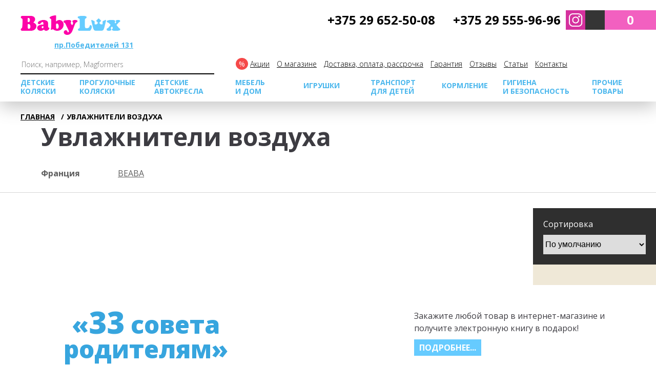

--- FILE ---
content_type: text/html; charset=utf-8
request_url: https://babylux.by/bezopasnost/uvlazhniteli-vozduha/
body_size: 17812
content:
<!DOCTYPE html>
<!--[if IE]><![endif]-->
<!--[if IE 8 ]><html dir="ltr" lang="ru" class="ie8"><![endif]-->
<!--[if IE 9 ]><html dir="ltr" lang="ru" class="ie9"><![endif]-->
<!--[if (gt IE 9)|!(IE)]><!-->
<html dir="ltr" lang="ru">
<!--<![endif]-->
<head>

	<meta charset="UTF-8" />
	<meta name="apple-mobile-web-app-capable" content="yes">
	<!--<meta name="viewport" content="width=device-width, initial-scale=1, maximum-scale=1, user-scalable=no">-->
	<meta name="viewport" content="width=device-width, initial-scale=0.8, maximum-scale=0.8, user-scalable=no">
	<meta http-equiv="X-UA-Compatible" content="IE=edge">
	<title>Увлажнители воздуха купить в Минске по выгодной цене.</title>
	<meta property="og:title" content="Увлажнители воздуха купить в Минске по выгодной цене." />
	
	<base href="/" />

		<meta name="description" content="Продажа детских увлажнителей воздуха по честной стоимости от производителей. ➤ Каталог игрушек для детей в интернет-магазине. ✔ Гарантия!" />
	<meta property="og:description" content=" Продажа детских увлажнителей воздуха по честной стоимости от производителей. ➤ Каталог игрушек для детей в интернет-магазине. ✔ Гарантия!" />
	
		<meta name="keywords" content= "Увлажнители воздуха" />
		<meta name="cmsmagazine" content="cdbc9c1a9a923f990bc0edc5464b8eb8" />
		<meta property="og:image" content="/catalog/view/image/logo__og.png" />
	<meta property="og:image:secure_url" content="/catalog/view/image/logo__og.png" />
	<meta property="og:image:height" content="250" />
	<meta property="og:image:width" content="250" />
	
	
		<meta property="og:type" content="website" />
	

	

	<script src="catalog/view/javascript/jquery/jquery-2.1.1.min.js" ></script>
	<script src="catalog/view/javascript/bootstrap/js/bootstrap.min.js" ></script>
	<link href="catalog/view/javascript/font-awesome/css/font-awesome.min.css" rel="stylesheet" type="text/css" />
	<link href="https://fonts.googleapis.com/css?family=Open+Sans:300,400,700,800&amp;subset=cyrillic" rel="stylesheet">
	<link href="catalog/view/theme/default/stylesheet/aside-params.css" rel="stylesheet">
	<link href="catalog/view/theme/default/stylesheet/reset.css" rel="stylesheet">
	<link href="catalog/view/theme/default/stylesheet/bootstrap-grid.css?v=2" rel="stylesheet">
	<link href="catalog/view/theme/default/stylesheet/main.css?v=2" rel="stylesheet">
	<link href="catalog/view/theme/default/stylesheet/carousel.css" rel="stylesheet">
    <link href="catalog/view/theme/default/stylesheet/uptotop.css" rel="stylesheet">
	<link href="catalog/view/theme/default/stylesheet/stylesheet-categories.css" rel="stylesheet">
	<script src="catalog/view/javascript/jquery/magnific/jquery.magnific-popup.min.js" ></script>
	<script src="catalog/view/javascript/jquery.cookie.js" ></script>
	<!--script src="catalog/view/javascript/js/go_top.js" ></script-->
		<link href="catalog/view/javascript/jquery/owl-carousel/owl.carousel.css" type="text/css" rel="stylesheet" media="screen" />
		<script src="catalog/view/javascript/common.js" ></script>

		<link href="/bezopasnost/uvlazhniteli-vozduha/" rel="canonical" />
		<link href="/image/catalog/favicon.png" rel="icon" />
			<script src="catalog/view/javascript/jquery/owl-carousel/owl.carousel.min.js" ></script>
		<!-- Google Tag Manager -->
<script>(function(w,d,s,l,i){w[l]=w[l]||[];w[l].push({'gtm.start':
new Date().getTime(),event:'gtm.js'});var f=d.getElementsByTagName(s)[0],
j=d.createElement(s),dl=l!='dataLayer'?'&l='+l:'';j.async=true;j.src=
'https://www.googletagmanager.com/gtm.js?id='+i+dl;f.parentNode.insertBefore(j,f);
})(window,document,'script','dataLayer','GTM-5GLLBKN');</script>
<!-- End Google Tag Manager -->



	
		<script><!--
		function poip_show_thumb(elem) {

			if ($(elem).attr('data-thumb') && $(elem).attr('data-image_id')) {

				var main_img = $('img[data-poip_id="image_'+$(elem).attr('data-image_id')+'"]');
				if (main_img.length == 0) {
					main_img = $('img[data-poip_id="'+$(elem).attr('data-image_id')+'"]');
				}

				var prev_img = main_img.attr('src'); // journal2 compatibility
				main_img.attr('src', $(elem).attr('data-thumb'));
				main_img.closest('a').attr('href', $(elem).attr('href'));

				// moment theme compatibility (second image)
				if ( main_img.parent().parent().is('div.product-thumb__primary') ) {
					main_img.parent().parent().siblings('div.product-thumb__secondary').find('a').attr('href', $(elem).attr('href'));
				}

				// journal2 compatibility
				if (main_img.parent().hasClass('has-second-image')) {
					main_img.parent().attr('style', main_img.parent().attr('style').replace(prev_img, $(elem).attr('data-thumb')) );
				}

			}
		}
		//--></script>
	
		


	<script >
      var onloadCallback = function() {
        grecaptcha.render('order_call_captcha', {
          'sitekey' : '6LcUtp4UAAAAACSy67hyKzFAHxaDyaTMaM3_qzhH'
        });
      };
    </script>


	<script src="https://cdnjs.cloudflare.com/ajax/libs/fancybox/3.5.7/jquery.fancybox.min.js" integrity="sha512-uURl+ZXMBrF4AwGaWmEetzrd+J5/8NRkWAvJx5sbPSSuOb0bZLqf+tOzniObO00BjHa/dD7gub9oCGMLPQHtQA==" crossorigin="anonymous" referrerpolicy="no-referrer"></script>
	<link rel="stylesheet" href="https://cdnjs.cloudflare.com/ajax/libs/fancybox/3.5.7/jquery.fancybox.min.css" integrity="sha512-H9jrZiiopUdsLpg94A333EfumgUBpO9MdbxStdeITo+KEIMaNfHNvwyjjDJb+ERPaRS6DpyRlKbvPUasNItRyw==" crossorigin="anonymous" referrerpolicy="no-referrer" />
<script src="https://static.yandex.net/kassa/pay-in-parts/ui/v1/"></script>
</head>

<body class="product-category-301_506 ">
<div class="popup-nav-wrapper js-popup-nav" style="display: none;">
	<div class="wrapper">
		<div class="popup-nav">
			<div class="container-fluid">
				<div class="popup-nav__header">
					<img class="popup-nav__logo" src="/catalog/view/theme/default/img/logo-babylux.png" alt="">
					<img class="popup-nav__close js-popup-nav-close" src="/catalog/view/theme/default/svg/close.svg" alt="">
				</div>
			</div>

			<div class="popup-nav__level2 popup-nav__carseat" style="display: none;">
				<div class="container-fluid">
					<a class="js-backward-button backward-button" href="">Назад</a>
				</div>
				<div class="container-fluid">
					<div class="row no-gutters">
						<div class="col-sm-12">
							<a href="/detskie-avtokresla/">Детские автокресла</a>
						</div>
						<div class="col-sm-12">
							<a href="/detskie-avtokresla/busteri/">Бустеры</a>
						</div>
						<div class="col-sm-12">
							<a href="/detskie-avtokresla/baza-isofix/">Базы для автокресел</a>
						</div>
						<div class="col-sm-12">
							<a href="/detskie-avtokresla/aksessuary-dlya-avtokresel/">Аксессуары для автокресел</a>
						</div>
					</div>
				</div>
			</div>

			<div class="popup-nav__level2 popup-nav__mebel" style="display: none;">
				<div class="container-fluid">
					<a class="js-backward-button backward-button" href="">Назад</a>
				</div>
				<div class="container-fluid">
					<div class="row no-gutters">
						<div class="col-sm-12">
							<a href="/stulchiki-dlya-kormleniya/">Стульчики для кормления</a>
						</div>
						<div class="col-sm-12">
							<a href="/detskie-krovatki/">Кроватки детские</a>
						</div>
						<div class="col-sm-12">
							<a href="/detskie-kolybeli-krovatki/">Колыбели</a>
						</div>
						<div class="col-sm-12">
							<a href="/pelenalniy-komod-stolik/">Пеленальные комоды</a>
						</div>
						<div class="col-sm-12">
							<a href="/pelenalnie-stoliki/">Пеленальные столики</a>
						</div>
						<div class="col-sm-12">
							<a href="/tumbi/">Тумбы</a>
						</div>
						<div class="col-sm-12">
							<a href="/shkafi/">Шкафы</a>
						</div>
						<div class="col-sm-12">
							<!--<a href="/komplekty-v-krovatku/">Постельное белье, текстиль</a>--!>
						</div>
						<div class="col-sm-12">
							<a href="/matrasy-detskie/">Матрасы детские</a>
						</div>
						<div class="col-sm-12">
							<a href="/shezlongi/">Шезлонги и качели</a>
						</div>
						<div class="col-sm-12">
							<a href="/detskie-manezhi/">Манежи детские</a>
						</div>
						<div class="col-sm-12">
							<!--<a href="/igrovie-centri/">Игровые центры</a>--!>
						</div>
						<div class="col-sm-12">
							<a href="/kovry-dlya-detskoi/">Ковры для детской</a>
						</div>
						<div class="col-sm-12">
							<a href="/detskie-kovry/">Развивающие коврики</a>
						</div>
						<div class="col-sm-12">
							<a href="/mobili/">Мобили</a>
						</div>
						<div class="col-sm-12">
							<!--<a href="/stellazhi-dlya-igrushek/">Стеллажи для игрушек</a>--!>
						</div>
						<div class="col-sm-12">
							<a href="/korziny-dlya-hraneniya/">Корзины, ящики, хранение</a>
						</div>
						<div class="col-sm-12">
							<!--<a href="/hodunki-detskie/">Ходунки</a>--!>
						</div>
						<div class="col-sm-12">
							<!--<a href="/pufi/">Детские пуфы</a>--!>
						</div>
					</div>
				</div>
			</div>

			<div class="popup-nav__level2 popup-nav__transport" style="display: none;">
				<div class="container-fluid">
					<a class="js-backward-button backward-button" href="">Назад</a>
				</div>
				<div class="container-fluid">
					<div class="row no-gutters">
						<div class="col-sm-12">
							<a href="/samokati/">Самокаты</a>
						</div>
						<div class="col-sm-12">
							<a href="/begoveli/">Беговелы</a>
						</div>
						<div class="col-sm-12">
							<!--<a href="/sanki/">Санки и ледянки</a>--!>
						</div>
						<div class="col-sm-12">
							<!--<<a href="/katalki-detskie/">Каталки детские</a>--!>
						</div>
						<div class="col-sm-12">
							<a href="/detskie-velosipedi/">Велосипеды детские</a>
						</div>
						<div class="col-sm-12">
							<!--<a href="/velokresla/">Велокресла</a>--!>
						</div>
						<div class="col-sm-12">
							<a href="/zashhitnie-shlemi/">Защитные шлемы</a>
						</div>
					</div>
				</div>
			</div>

			<div class="popup-nav__level2 popup-nav__feeding" style="display: none;">
				<div class="container-fluid">
					<a class="js-backward-button backward-button" href="">Назад</a>
				</div>
				<div class="container-fluid">
					<div class="row no-gutters">
						<div class="col-sm-12">
							<a href="/stulchiki-dlya-kormleniya/">Стульчики для кормления</a>
						</div>
						<div class="col-sm-12">
							<a href="/kormlenie-blendery-sterealizatory-posuda/blendery-parovarki/">Блендеры-пароварки</a>
						</div>
						<div class="col-sm-12">
							<a href="/kormlenie-blendery-sterealizatory-posuda/antikolikovye-butylochki/">Бутылочки и поильники</a>
						</div>
						<div class="col-sm-12">
							<a href="/kormlenie-blendery-sterealizatory-posuda/posuda-kormlenie/">Посуда</a>
						</div>
						<div class="col-sm-12">
							<!--<a href="/sterilizatori/">Стерилизаторы</a>--!>
						</div>
						<div class="col-sm-12">
							<!--<a href="/kormlenie-blendery-sterealizatory-posuda/podogrevateli-dlya-butylochek/">Подогреватели бутылочек</a>--!>
						</div>
						<div class="col-sm-12">
							<a href="/kormlenie-blendery-sterealizatory-posuda/molokootsosi/">Молокоотсосы</a>
						</div>
						<div class="col-sm-12">
							<a href="/prigotovlenie-smesi/">Приготовление смеси</a>
						</div>
					</div>
				</div>
			</div>

			<div class="popup-nav__level2 popup-nav__gigiena" style="display: none;">
				<div class="container-fluid">
					<a class="js-backward-button backward-button" href="">Назад</a>
				</div>
				<div class="container-fluid">
					<div class="row no-gutters">
						<div class="col-sm-12">
							<a href="/radio-video-nyani/">Радио и видеоняни</a>
						</div>
						<div class="col-sm-12">
							<!--<a href="/monitori-dihanija/">Мониторы дыхания</a>--!>
						</div>
						<div class="col-sm-12">
							<a href="/vorota-bezopasnosti/">Ворота безопасности</a>
						</div>
						<div class="col-sm-12">
							<!--<a href="/bariery-dlya-krovatki/">Барьеры для кровати</a>--!>
						</div>
						<div class="col-sm-12">
							<a href="/zashhitnie-shlemi/">Защитные шлемы</a>
						</div>
						<div class="col-sm-12">
							<!--<a href="/derzhatel-golovi-napup-dlja-avtokresla/">Держатель головы NapUp для автокресла</a>--!>
						</div>
						<div class="col-sm-12">
							<!--<a href="/bezopasnost/uvlazhniteli-vozduha/">Увлажнители воздуха</a>--!>
						</div>
						<div class="col-sm-12">
							<a href="/vannochki-dlya-kupania/">Ванночки / Купание</a>
						</div>
						<div class="col-sm-12">
							<a href="/detskie-gorshki-tualet/">Горшки детские</a>
						</div>
						<div class="col-sm-12">
							<!--<a href="/utilizatory-podguznikov/">Утилизаторы подгузников</a>--!>
						</div>
						<div class="col-sm-12">
							<!--<a href="/prignency-save/">Адаптеры ремня безопасности для беременных</a>--!>
						</div>
					</div>
				</div>
			</div>
			<div class="popup-nav__level2 popup-nav__detsk_k" style="display: none;">
				<div class="container-fluid">
					<a class="js-backward-button backward-button" href="">Назад</a>
				</div>
				<div class="container-fluid">
					<div class="row no-gutters">
						<div class="col-sm-12">
							<a href="/kolyaski/">Детские коляски</a>
						</div>
						<div class="col-sm-12">
							<a href="/kolyaski/kolyasli-dlya-dvoyni/">Коляски для двойни</a>
						</div>
						<div class="col-sm-12">
							<a href="/kolyaski/aksessuary-dlya-kolyasok/">Аксессуары для колясок</a>
						</div>
					</div>
				</div>
			</div>
			
			<div class="popup-nav__level2 popup-nav__prog" style="display: none;">
				<div class="container-fluid">
					<a class="js-backward-button backward-button" href="">Назад</a>
				</div>
				<div class="container-fluid">
					<div class="row no-gutters">
						<div class="col-sm-12">
							<a href="/progulochnie-kolyaski/">Прогулочные коляски</a>
						</div>
						<div class="col-sm-12">
							<a href="/progulochnie-kolyaski/progulochnie-kolyaski-dlya-dvoyni/">Прогулочные коляски для двойни</a>
						</div>
						<div class="col-sm-12">
							<a href="/kolyaski/aksessuary-dlya-kolyasok/">Аксессуары для колясок</a>
						</div>
					</div>
				</div>
			</div>
			

			<div class="popup-nav__level2 popup-nav__other" style="display: none;">
				<div class="container-fluid">
					<a class="js-backward-button backward-button" href="">Назад</a>
				</div>
				<div class="container-fluid">
					<div class="row no-gutters">
					<div class="col-sm-12">
							<!--<a href="/vannochki-dlya-kupania/krugi-dlja-plavanija-swimtrainer/">Круги для плавания Swimtrainer</a>--!>
						</div>
					<div class="col-sm-12">
							<a href="/convert/">Конверты</a>
						</div>
						<div class="col-sm-12">
							<a href="/kolyaski/aksessuary-dlya-kolyasok/mufti-varezhki/">Муфты-варежки для коляски</a>
						</div>
						<div class="col-sm-12">
							<a href="/riukzaki-perenoski-kenguru/">Кенгуру-переноски</a>
						</div>
						<div class="col-sm-12">
							<a href="/solncezashhitnie-ochki-babyators/">Солнцезащитные очки</a>
						</div>
						<div class="col-sm-12">
							<a href="/mobili/">Мобили</a>
						</div>
						<div class="col-sm-12">
							<a href="/dugi/">Дуги с игрушками</a>
						</div>
						<div class="col-sm-12">
							<a href="/chemodani-dlya-detei/">Чемоданы детские</a>
						</div>
						<div class="col-sm-12">
							<!--<a href="/podnozhka-dlya-vtorogo-rebenka/">Подножка для второго ребенка</a>--!>
						</div>
						<div class="col-sm-12">
							<a href="/detskie-rukzaki/">Рюкзаки детские</a>
						</div>
						<div class="col-sm-12">
							<a href="/cocoonababy-brend.html">Cocoonababy Red Castle (Франция)</a>
						</div>
						<div class="col-sm-12">
							<a href="/beaba-brend.html">BEABA (Франция)</a>
						</div>
						<div class="col-sm-12">
							<a href="/sumki-dlya-mam-na-kolyasku/">Сумки для мам на коляску</a>
						</div>
						<div class="col-sm-12">
							<!--<a href="/gorki-domiki-kacheli/">Горки, домики, качели</a>---!>
						</div>
						
					</div>
				</div>
			</div>

			<div class="popup-nav__level1">
				<div class="container-fluid">
					<div class="row no-gutters">
						<div class="col-sm-4 col-6" style="background-color: #efa2b9;">
							<a href="/special/">
								<div class="popup-nav__item">
									<img class="popup-nav__img" src="/catalog/view/theme/default/img/sale.png" alt="">
									<span class="popup-nav__text">Акции</span>
								</div>
							</a>
						</div>
						<div class="col-sm-4 col-6" style="background-color: #f260c0;">
							<a class="js-to-optional-nav" data-optional-nav="popup-nav__detsk_k" href="">
								<div class="popup-nav__item">
									<img class="popup-nav__img" src="/catalog/view/theme/default/img/nav-babycarriage.jpg" alt="">
									<span class="popup-nav__text">Детские коляски</span>
								</div>
							</a>
						</div>
						<div class="col-sm-4 col-6" style="background-color: #4bb7ed;">
							<a class="js-to-optional-nav" data-optional-nav="popup-nav__carseat" href="">
								<div class="popup-nav__item">
									<img class="popup-nav__img" src="/catalog/view/theme/default/img/nav-carseat.jpg" alt="">
									<span class="popup-nav__text">Детские автокресла</span>
								</div>
							</a>
						</div>
						<div class="col-sm-4 col-6" style="background-color: #ff8989;">
							<a class="js-to-optional-nav" data-optional-nav="popup-nav__prog" href="">
								<div class="popup-nav__item">
									<img class="popup-nav__img" src="/catalog/view/theme/default/img/nav-stroller.jpg" alt="">
									<span class="popup-nav__text">Прогулочные коляски</span>
								</div>
							</a>
						</div>

						<div class="col-sm-4 col-6" style="background-color: #a7e33a;">
							<a class="js-to-optional-nav" data-optional-nav="popup-nav__mebel" href="">
								<div class="popup-nav__item">
									<img class="popup-nav__img" src="/catalog/view/theme/default/img/nav-bed.jpg" alt="">
									<span class="popup-nav__text">Мебель и дом</span>
								</div>
							</a>
						</div>
						<div class="col-sm-4 col-6" style="background-color: orange">
							<a href="/detskie-igrushki/">
								<div class="popup-nav__item">
									<img class="popup-nav__img" src="/catalog/view/theme/default/img/nav-igrushka.jpg" alt="">
									<span class="popup-nav__text">Игрушки</span>
								</div>
							</a>
						</div>
						<div class="col-sm-4 col-6" style="background-color: #ac63ac;">
							<a class="js-to-optional-nav" data-optional-nav="popup-nav__transport" href="">
								<div class="popup-nav__item">
									<img class="popup-nav__img" src="/catalog/view/theme/default/img/nav-jetcat.jpg" alt="">
									<span class="popup-nav__text">Транспорт для детей</span>
								</div>
							</a>
						</div>
						<div class="col-sm-4 col-6" style="background-color: #f74545;">
							<a class="js-to-optional-nav" data-optional-nav="popup-nav__feeding" href="">
								<div class="popup-nav__item">
									<img class="popup-nav__img" src="/catalog/view/theme/default/img/nav-feeding.jpg" alt="">
									<span class="popup-nav__text">Кормление</span>
								</div>
							</a>
						</div>
						<div class="col-sm-4 col-6" style="background-color: #7aa0d0;">
							<a class="js-to-optional-nav" data-optional-nav="popup-nav__gigiena" href="">
								<div class="popup-nav__item">
									<img class="popup-nav__img" src="/catalog/view/theme/default/img/nav-videonyanya.jpg" alt="">
									<span class="popup-nav__text">Гигиена и безопасность</span>
								</div>
							</a>
						</div>
						<div class="col-sm-4 col-6" style="background-color: #7fca7f;">
							<a class="js-to-optional-nav" data-optional-nav="popup-nav__other" href="">
								<div class="popup-nav__item">
									<img class="popup-nav__img" src="/image/cache/catalog/data/Babybjorn/One%20Mesh/perenoska_kenguru_babybjorn_one_air_mesh_anthracite_296-74x74.png" alt="">
									<span class="popup-nav__text">Прочие товары</span>
								</div>
							</a>
						</div>
					</div>
					<div class="row no-gutters" style="padding-top: 5px;">
						<div class="col-sm-4" style="background-color: #e9f5fb;">
							<a href="/special/">
								<div class="popup-nav__item popup-nav__item--optional">
									<span style="color: #147baf;" class="popup-nav__text">Акции</span>
								</div>
							</a>
						</div>
						<div class="col-sm-4" style="background-color: #c1eaff;">
							<a href="/about_us.html">
								<div class="popup-nav__item popup-nav__item--optional">
									<span style="color: #147baf;" class="popup-nav__text">О магазине</span>
								</div>
							</a>
						</div>
						<div class="col-sm-4" style="background-color: #e9f5fb;">
							<a href="/oplata.html">
								<div class="popup-nav__item popup-nav__item--optional">
									<span style="color: #147baf;" class="popup-nav__text">Доставка, оплата, рассрочка</span>
								</div>
							</a>
						</div>
						<div class="col-sm-4" style="background-color: #c1eaff;">
							<a href="/garantija.html">
								<div class="popup-nav__item popup-nav__item--optional">
									<span style="color: #147baf;" class="popup-nav__text">Гарантия</span>
								</div>
							</a>
						</div>
						<div class="col-sm-4" style="background-color: #e9f5fb;">
							<a href="/testimonial/">
								<div class="popup-nav__item popup-nav__item--optional">
									<span style="color: #147baf;" class="popup-nav__text">Отзывы</span>
								</div>
							</a>
						</div>
						<div class="col-sm-4" style="background-color: #c1eaff;">
							<a href="/stati/">
								<div class="popup-nav__item popup-nav__item--optional">
									<span style="color: #147baf;" class="popup-nav__text">Статьи</span>
								</div>
							</a>
						</div>
							<div class="col-sm-4" style="background-color: #e9f5fb;">
							<a href="/contacts/">
								<div class="popup-nav__item popup-nav__item--optional">
									<span style="color: #147baf;" class="popup-nav__text">Контакты</span>
								</div>
							</a>
						</div>
					</div>
				</div>
			</div>

		</div>
	</div>
</div>
<!-- Google Tag Manager (noscript) -->
<noscript><iframe src="https://www.googletagmanager.com/ns.html?id=GTM-5GLLBKN"
height="0" width="0" style="display:none;visibility:hidden"></iframe></noscript>
<!-- End Google Tag Manager (noscript) -->

<div class="popup popup-search">
	<span class="popup__close-button"></span>
	<div class="popup__layout">
		<div class="popup__content popup__content--theme-default" >
			
<div id="search" class="header__search">
  <input type="text" name="search" value="" placeholder="Поиск" onblur="if(this.value=='')this.value='Поиск';" onfocus="if(this.value=='Поиск')this.value='';"/>
     <button type="button"></button>
</div>



		</div>
	</div>
</div>

<div class="popup popup-callback">
	<span class="popup__close-button"></span>
	<div class="popup__layout 111 ">
		<div class="popup__content popup__content--theme-default">
			<div class="callback-block">
				<span class = "h2">Закажите обратный звонок</span>

				<form action="callme/ajax.php" id = "order_call_form" name="call-form" class="call-form" method="post">
					<ul>
						<li>
							<label class="is-required" for="callback-fio">Ваше имя</label><input id="callback-fio" name="name" type="text" value="">
						</li>
						<li>
							<label class="is-required" for="callback-phone">Телефон</label><input id="callback-phone" name="phone" type="text" value="">
						</li>
						<li>
							<label for="callback-message">Сообщение</label><textarea id="callback-message" name="message"  rows="5"></textarea>
						</li>
						<li class = "order_call_captcha_li">
							<label class="is-required">Я не робот</label>
							<div id = "order_call_captcha" class="g-recaptcha" data-sitekey="6LcUtp4UAAAAACSy67hyKzFAHxaDyaTMaM3_qzhH"></div>
						</li>
						<li>
							<input class="callback-block__submit" type="submit" onsubmit="ga('send', 'event', 'view1', 'yarlik1'); yaCounter16499545.reachGoal('zvonokheader'); return true;" value="Заказать">
							<input type="hidden" name="order-call" />
						</li>
						<li>
							 <span class="check"><input name="check" type="text" value="abc"></span>

						</li>
						<li>
							<span class="form-hint" style="display:none">Заполните обязательные поля!</span>
						</li>
					</ul>
				</form>
			</div>
		</div>
	</div>
</div>

<div class="fixed-layout">
	<header class="header wrapper">
				<div class="clearfix header__row header__row--top">
			<div class="float-left">
				<img class="menu-icon js-menu-icon" src="/catalog/view/theme/default/svg/menu.svg" alt="">
								<a href="/"><img class="headerLogo" src="/image/catalog/logo.png" alt="Babylux.by"></a>
								<span class="header__showroom">
					<span>шоу<br>рум</span><span><a href="/contacts/" target="_blank">пр.Победителей 131</a></span>
				</span>
			</div>
			<div class="float-right">
				<span class="header__buttons">
					<a href="viber://chat?number=375296525008"  style="background-color: #7d3daf;text-align: center;float: left;"><img style="width:auto; height:38px;" src="/catalog/view/theme/default/svg/viber.svg" alt=""></a>
					<a style="background-color: #d5319e;text-align: center;float: left;" href="https://www.instagram.com/babylux.by/" rel="nofollow" target="_blank"><img style="width:38px; height:38px;" src="/image/img/logo-inst.png" alt=""></a>
					<a style="background-color: #61a8de;text-align: center;float: left;" href="tg://resolve?domain=babyluxby"><img style="width:38px; height:38px;" src="/catalog/view/theme/default/svg/telegram.svg" alt=""></a>
					<span style="    float: left;" onclick="yaCounter16499545.reachGoal('click_zvonok'); return true;" class="header__button header__button--call"></span>
					<span class="header__button header__button--search"></span><a href="/cart/" id="cart-total" class="header__button header__button--cart header__button--cart-in">0</a>

				</span>
				<span class="phones header__phones">
					<a style="color:#000; text-decoration:none;" href="tel:+375296525008"><span class="phones__vel">+375 29 652-50-08</span></a><br class="header__phones-adaptive-break"><a style="color:#000; text-decoration:none;" href="tel:+375295559696"><span class="phones__mts">+375 29 555-96-96</span></a>
				</span>
			</div>
		</div>

		<div class="clearfix header__row">
			<!--
                        <ul class="optional-menu header__optional-menu clearfix">
                            <li><a href="">О магазине</a></li>
                            <li><a href="">Доставка и оплата</a></li>
                            <li><a href="">Гарантия</a></li>
                            <li><a href="">Отзывы</a></li>
                            <li><a href="">Контакты</a></li>
                            <li><a href="">Акции</a></li>
                            <li><a href="">Полезные статьи</a></li>
                            <li><a href="">Новости</a></li>
                            <li><a href="">Корзина</a></li>
                        </ul>
            -->
			<ul class="optional-menu header__optional-menu clearfix">
				<li class="optional-menu__actions"><a href="/special/">Акции</a></li>
				<li><a href="/about_us.html">О магазине</a></li>
				<li><a href="/oplata.html">Доставка, оплата, рассрочка</a></li>
				<li><a href="/garantija.html">Гарантия</a></li>
				<li><a href="/testimonial/">Отзывы</a></li>
				<li><a href="/stati/">Cтатьи</a></li>
				<li><a href="/contacts/">Контакты</a></li>
			</ul>
			
<div id="search2" class="header__search">
  <input type="text" name="search" value="" placeholder="Поиск, например, Magformers" onblur="if(this.value=='')this.value='Поиск, например, Magformers';" onfocus="if(this.value=='Поиск, например, Magformers')this.value='';"/>
     <button type="button"></button>
</div>



		</div>




		<nav class="menu header__menu">
			<ul class="clearfix">
								
				<li class="menu__has-submenu"><a href="/kolyaski/" class="dropdown-toggle" data-toggle="dropdown">Детские коляски</a>

					<div class="submenu menu__submenu">
												<ul>
														<li><a href="/kolyaski/">Детские коляски</a></li>
														<li><a href="/kolyaski/kolyasli-dlya-dvoyni/">Коляски для двойни</a></li>
														<li><a href="/kolyaski/aksessuary-dlya-kolyasok/">Аксессуары для колясок</a></li>
													</ul>
											</div>

				</li>

												
				<li class="menu__has-submenu"><a href="/progulochnie-kolyaski/" class="dropdown-toggle" data-toggle="dropdown">Прогулочные коляски</a>

					<div class="submenu menu__submenu">
												<ul>
														<li><a href="/progulochnie-kolyaski/">Прогулочные коляски</a></li>
														<li><a href="/progulochnie-kolyaski/progulochnie-kolyaski-dlya-dvoyni/">Прогулочные коляски для двойни</a></li>
														<li><a href="/kolyaski/aksessuary-dlya-kolyasok/">Аксессуары для колясок</a></li>
													</ul>
											</div>

				</li>

												
				<li class="menu__has-submenu"><a href="/detskie-avtokresla/" class="dropdown-toggle" data-toggle="dropdown">Детские автокресла</a>

					<div class="submenu menu__submenu">
												<ul>
														<li><a href="/detskie-avtokresla/">Детские автокресла</a></li>
														<li><a href="/detskie-avtokresla/busteri/">Бустеры</a></li>
														<li><a href="/detskie-avtokresla/baza-isofix/">Базы для автокресел</a></li>
														<li><a href="/detskie-avtokresla/aksessuary-dlya-avtokresel/">Аксессуары для автокресел</a></li>
													</ul>
											</div>

				</li>

												
				<li class="menu__has-submenu"><a href="/index.php?route=" class="dropdown-toggle" data-toggle="dropdown">МЕБЕЛЬ  И ДОМ</a>

					<div class="submenu menu__submenu">
												<ul>
														<li><a href="/stulchiki-dlya-kormleniya/">Стульчики для кормления</a></li>
														<li><a href="/detskie-krovatki/">Кроватки детские</a></li>
														<li><a href="/detskie-kolybeli-krovatki/">Колыбели</a></li>
														<li><a href="/pelenalniy-komod-stolik/">Пеленальные комоды</a></li>
														<li><a href="/pelenalnie-stoliki/">Пеленальные столики</a></li>
														<li><a href="/tumbi/">Тумбы</a></li>
														<li><a href="/shkafi/">Шкафы</a></li>
														<li><a href="/matrasy-detskie/">Матрасы детские</a></li>
														<li><a href="/shezlongi/">Шезлонги и качели</a></li>
														<li><a href="/detskie-manezhi/">Манежи детские</a></li>
														<li><a href="/kovry-dlya-detskoi/">Ковры для детской</a></li>
														<li><a href="/detskie-kovry/">Развивающие коврики</a></li>
														<li><a href="/mobili/">Мобили</a></li>
														<li><a href="/korziny-dlya-hraneniya/">Корзины, ящики, хранение</a></li>
													</ul>
											</div>

				</li>

																<li><a href="/detskie-igrushki/">Игрушки</a></li>
												
				<li class="menu__has-submenu"><a href="/index.php?route=" class="dropdown-toggle" data-toggle="dropdown">Транспорт для детей</a>

					<div class="submenu menu__submenu">
												<ul>
														<li><a href="/samokati/">Самокаты</a></li>
														<li><a href="/begoveli/">Беговелы</a></li>
														<li><a href="/detskie-velosipedi/">Велосипеды детские</a></li>
														<li><a href="/zashhitnie-shlemi/">Защитные шлемы</a></li>
													</ul>
											</div>

				</li>

												
				<li class="menu__has-submenu"><a href="/kormlenie-blendery-sterealizatory-posuda/" class="dropdown-toggle" data-toggle="dropdown">Кормление</a>

					<div class="submenu menu__submenu">
												<ul>
														<li><a href="/stulchiki-dlya-kormleniya/">Стульчики для кормления</a></li>
														<li><a href="/kormlenie-blendery-sterealizatory-posuda/blendery-parovarki/">Блендеры-пароварки</a></li>
														<li><a href="/kormlenie-blendery-sterealizatory-posuda/antikolikovye-butylochki/">Бутылочки и поильники</a></li>
														<li><a href="/prigotovlenie-smesi">Приготовление смеси</a></li>
														<li><a href="/kormlenie-blendery-sterealizatory-posuda/molokootsosi/">Молокоотсосы</a></li>
													</ul>
											</div>

				</li>

												
				<li class="menu__has-submenu"><a href="/index.php?route=" class="dropdown-toggle" data-toggle="dropdown">Гигиена и безопасность</a>

					<div class="submenu menu__submenu">
												<ul>
														<li><a href="/radio-video-nyani/">Радио и видеоняни</a></li>
														<li><a href="/vorota-bezopasnosti/">Ворота безопасности</a></li>
														<li><a href="/zashhitnie-shlemi/">Защитные шлемы</a></li>
														<li><a href="/vannochki-dlya-kupania/">Ванночки / Купание</a></li>
														<li><a href="/detskie-gorshki-tualet/">Горшки детские</a></li>
													</ul>
											</div>

				</li>

												
				<li class="menu__has-submenu"><a href="/index.php?route=" class="dropdown-toggle" data-toggle="dropdown">Прочие товары</a>

					<div class="submenu menu__submenu">
												<ul>
														<li><a href="/convert/">Конверты</a></li>
														<li><a href="/kolyaski/aksessuary-dlya-kolyasok/mufti-varezhki/">Муфты-варежки для коляски</a></li>
														<li><a href="/riukzaki-perenoski-kenguru/">Кенгуру-переноски</a></li>
														<li><a href="/solncezashhitnie-ochki-babyators/">Солнцезащитные очки</a></li>
														<li><a href="/mobili/">Мобили</a></li>
														<li><a href="/dugi/">Дуги с игрушками</a></li>
														<li><a href="/chemodani-dlya-detei/">Чемоданы детские</a></li>
														<li><a href="/detskie-rukzaki/">Рюкзаки детские</a></li>
														<li><a href="/cocoonababy-brend.html">Cocoonababy Red Castle (Франция)</a></li>
														<li><a href="/beaba-brend.html">BEABA (Франция)</a></li>
														<li><a href="/sumki-dlya-mam-na-kolyasku/">Сумки для мам на коляску</a></li>
													</ul>
											</div>

				</li>

								

			</ul>
		</nav>
<script src="https://static.yandex.net/kassa/pay-in-parts/ui/v1/"></script>
	</header>
</div>
	

<script>
document.getElementById('order_call_form').onsubmit = function () {
    if (!grecaptcha.getResponse()) {
        alert('Вы не заполнили поле Я не робот!');
        return false; // возвращаем false и предотвращаем отправку формы
    }
}
</script>
  <div class="wrapper" itemscope="" itemtype="http://schema.org/BreadcrumbList">
  <ul class="breadcrumbs text-content clearfix">
		    	<li><span itemscope="" itemprop="itemListElement" itemtype="http://schema.org/ListItem"><a itemprop="item" href="/"><span itemprop="name">Главная</span>
	<meta itemprop="position" content="1" />
	</a></span></li>
	<li>/</li>

	     	     	 <li>Увлажнители воздуха</li>
        	 	</ul>
   </div>
   <div class="category-links category-links--catalog">
	<div class="wrapper">
			<div class="category-links__block category-links__block--detached category-links__block--subcategory">
				
				 				<div class="category-links__block category-links__block--detached">
	<h1>Увлажнители воздуха</h1>
	<p>&nbsp;</p>
	<div class="clearfix">
		<!-- --<div class="col-50"
			<p><span>США</span><a href="/bezopasnost/uvlazhniteli-vozduha/uvlazhniteli-crane/">Crane</a></p>
		</div>-->
		<div class="col-50">
			<p><span>Франция</span><a href="/bezopasnost/uvlazhniteli-vozduha/uvlazhniteli-beaba/">Beaba</a></p>
		</div>
	</div>
</div><span id="cat-heading-from-admin">Увлажнители воздуха</span>			</div>
	</div>
	</div>
  <div class="catalog-layout"><div id="mfilter-content-container">
<div class="wrapper">
  	<aside id="column-right" class="params">
  	<div class="params__adaptive-btn"></div>
  	<div class="params__wrapper">
	<div class="params__cell params__cell--head">
  			<span class="params__title">Сортировка</span>
  			<select id="input-sort" class="form-control" onchange="location = this.value;">
                                          <option value="/bezopasnost/uvlazhniteli-vozduha/?sort=p.sort_order&amp;order=ASC" selected="selected">По умолчанию</option>
                                                        <option value="/bezopasnost/uvlazhniteli-vozduha/?sort=p.price&amp;order=ASC">Цена (низкая &gt; высокая)</option>
                                                        <option value="/bezopasnost/uvlazhniteli-vozduha/?sort=p.price&amp;order=DESC">Цена (высокая &gt; низкая)</option>
                                                        <option value="/bezopasnost/uvlazhniteli-vozduha/?sort=rating&amp;order=DESC">Рейтинг (начиная с высокого)</option>
                                                        <option value="/bezopasnost/uvlazhniteli-vozduha/?sort=rating&amp;order=ASC">Рейтинг (начиная с низкого)</option>
                                        </select>
  		</div>
			</div>	
    </aside>
	
    	<div id="mfilter-content-container2" class="cs17">
		<script>
			$('.cs17').attr('id','mfilter-content-container');
		</script>
	  <div id="content">
          </div>
     
</div>
<!--noindex-->
<div class="book-banner">
	<div class="wrapper clearfix">
		<div class="col-60">
			<span class="h2-like-sovety">«<span style="font-size:60px;">33</span>&nbsp;совета<br>родителям»</span>
		</div>
		<div class="col-40">
			<div class="text-content">
				<p>Закажите любой товар в интернет-магазине и получите электронную книгу в подарок!</p>
				<a class="book-banner__button" target="_blank" href="/landing/">Подробнее...</a>
			</div>
		</div>
	</div>
	</div>
	<!--/noindex-->
	
	<div class="bg-to-bottom">
	   	<div class="wrapper">

		<div class="has-social clearfix">
		<div class="social-blocks">
				<span class="h3-like-block text-content">Вступайте в наши группы в социальных сетях</span>
				<div class="social-blocks__wrap">
					<dl class="accordion social-blocks__tabs">
						<dt class="accordion__selector">
							<span class="social-blocks__tabs-vk">Мы Вконтакте</span>
						</dt>
						<dd class="accordion__content">
							<div class="social-blocks__tabs-content">	
								<script src="//vk.com/js/api/openapi.js?139"></script>

								<!-- VK Widget -->
								<div id="vk_groups"></div>
								<script >
								VK.Widgets.Group("vk_groups", {mode: 4, width: "340", height: "400"}, 41881902);
								</script>
							</div>
						</dd>
						<dt class="accordion__selector">
							<span class="social-blocks__tab social-blocks__tabs-fb">Мы в Facebook</span>
						</dt>
						<dd class="accordion__content">
							<div class="social-blocks__tabs-content">
								<iframe src="https://www.facebook.com/plugins/page.php?href=https%3A%2F%2Fwww.facebook.com%2Fbabylux.by&tabs=timeline&width=340&height=400&small_header=true&adapt_container_width=true&hide_cover=false&show_facepile=false&appId" width="340" height="400" style="border:none;overflow:hidden" ></iframe>
							</div>							
						</dd>
						<dt class="accordion__selector is-active">
							<span class="social-blocks__tab social-blocks__tabs-inst">Мы в Instagram</span>
						</dt>
						<dd class="accordion__content is-active">
							<div class="social-blocks__tabs-content">
							
							<div class="widget-preview-wrapper">
    <div class="widget-preview">
        <div class="widget-head">
                            <div class="widget-preview__title">
                    <a target="_blank" href="https://instagram.com/babylux.by" rel="noopener nofollow">
                        <img src="/icon.png" alt="">
                        <span>Мы в instagram<br> 44,4тыс. подписчиков</span>
                    </a>
                </div>
                                </div>

        <div id="widget-table" class="widget-body">
            <table>
                <tbody>
                                <tr>
                                            <td>
                            <a href="https://www.instagram.com/babylux.by/" rel="noopener nofollow" target="_blank">
                                <img alt="instagram babylux - изображение 1" src="/image/instagram/60597040_2776760149032336_333596539014334037_n.jpg?_nc_ht=scontent-arn2-1.cdninstagram.com&amp;ig_cache_key=MjA1NzI2OTQzODgxODM2MTkyMw%3D%3D.2">
                            </a>
                        </td>
                                            <td>
                            <a href="https://www.instagram.com/babylux.by/" rel="noopener nofollow" target="_blank">
                                <img alt="instagram babylux - изображение 2" src="/image/instagram/62263705_160172151687307_2309929789021654593_n.jpg?_nc_ht=scontent-arn2-1.cdninstagram.com&amp;ig_cache_key=MjA1NzI2MTg3MTAyNzI4MjcyNA%3D%3D.2">
                            </a>
                        </td>
                                            <td>
                            <a href="https://www.instagram.com/babylux.by/" rel="noopener nofollow" target="_blank">
                                <img alt="instagram babylux - изображение 3" src="/image/instagram/62232832_211546486490214_5622577203845765359_n.jpg?_nc_ht=scontent-arn2-1.cdninstagram.com&amp;ig_cache_key=MjA1NzI2MDcyMDMyODMxNDI2OQ%3D%3D.2">
                            </a>
                        </td>
                                    </tr>
                                <tr>
                                            <td>
                            <a href="https://www.instagram.com/babylux.by/" rel="noopener nofollow" target="_blank">
                                <img alt="instagram babylux - изображение 4" src="/image/instagram/59794453_751773575224549_6049966114392551607_n.jpg?_nc_ht=scontent-arn2-1.cdninstagram.com&amp;ig_cache_key=MjA1NzIxNTg0NDc5MDMyNTMxNg%3D%3D.2">
                            </a>
                        </td>
                                            <td>
                            <a href="https://www.instagram.com/babylux.by/" rel="noopener nofollow" target="_blank">
                                <img alt="instagram babylux - изображение 5" src="/image/instagram/60782123_318819812366062_8719951805658793184_n.jpg?_nc_ht=scontent-arn2-1.cdninstagram.com&amp;ig_cache_key=MjA1NjQ3ODUzMDIzNzg0MTA4Mw%3D%3D.2">
                            </a>
                        </td>
                                            <td>
                            <a href="https://www.instagram.com/babylux.by/" rel="noopener nofollow" target="_blank">
                                <img alt="instagram babylux - изображение 5" src="/image/instagram/60392915_591769574678953_6475930551538446180_n.jpg?_nc_ht=scontent-arn2-1.cdninstagram.com&amp;ig_cache_key=MjA1NjQ3NTkxODEzNDMyNzY2Nw%3D%3D.2">
                            </a>
                        </td>
                                    </tr>
                                <tr>
                                            <td>
                            <a href="https://www.instagram.com/babylux.by/" rel="noopener nofollow" target="_blank">
                                <img alt="instagram babylux - изображение 7" src="/image/instagram/60586984_208982463398097_5982411250048022969_n.jpg?_nc_ht=scontent-arn2-1.cdninstagram.com&amp;ig_cache_key=MjA1NjQ2ODAwMTY5NTgyMzYwNQ%3D%3D.2">
                            </a>
                        </td>
                                            <td>
                            <a href="https://www.instagram.com/babylux.by/" rel="noopener nofollow" target="_blank">
                                <img alt="instagram babylux - изображение 8" src="/image/instagram/60427431_126563315211993_783021929506954044_n.jpg?_nc_ht=scontent-arn2-1.cdninstagram.com&amp;ig_cache_key=MjA1NjQ2NDQ0MzM2NTczMDU0Mg%3D%3D.2">
                            </a>
                        </td>
                                            <td>
                            <a href="https://www.instagram.com/babylux.by/" rel="noopener nofollow" target="_blank">
                                <img alt="instagram babylux - изображение 9" src="/image/instagram/59817682_1286135918202685_6036971442495326908_n.jpg?_nc_ht=scontent-arn2-1.cdninstagram.com&amp;ig_cache_key=MjA1NjE0ODI1OTM5OTM5MTQzMg%3D%3D.2">
                            </a>
                        </td>
                                    </tr>
                                </tbody>
            </table>
        </div>
    </div><!--/.widget-preview-->

</div>
							
							
							</div>
						</dd>
					</dl>
				</div>
		</div>
		 
        <div class="wrapper">
		<div class="has-social__content">
		<div class="text-content-info">
					<div style="overflow:hidden;">
						<img class="float-right" src="image/img/inset-no-doubt.png" alt="">
						<span class="h3-like-block" style="padding-top: 50px;">Сомневаетесь в выборе?</span>
						<p>Уточните по телефону, есть ли товар в наличии в Шоу-руме. Приезжайте к нам и убедитесь в живую, подходит ли вам то, что вы выбрали.</p>
					</div>
					<div style="overflow:hidden;">
						<img class="float-left" src="image/img/inset-delivery.png" alt="">
						<span class="h3-like-block" style="padding-top: 50px;">Доставка по всей Беларуси</span>
						<p>Осуществляем доставку  курьером в любой населенный пункт Беларуси.</p>
					</div>
			</div>		
				<div class="text-content">
		<div class="cat-content">
<p>В отопительный сезон воздух в квартире становится очень сухим. Это может привести к обострению сезонных простуд у детей и взрослых. Чтобы исправить ситуацию, достаточно купить увлажнители воздуха в Минске. Эти приборы обеспечивают оптимальное увлажнение дома или квартиры, снижая риск развития аллергии и устраняя возможность распространения вирусов. </p>
<h2>Особенности увлажняющих приборов</h2>
<p>Увлажнитель можно поставить в любой комнате, использовать в дневное или ночное время. Прибор эффективно устраняет сухость в помещениях, повышая комфортность сна новорожденных. При регулярном увлажнении воздуха дома малыши меньше болеют, у них реже появляется насморк, кашель.</p>
<p>Родители также по достоинству могут оценить следующие преимущества представленных на сайте моделей:</p>
<ul>
	<li><b>Оригинальный дизайн</b>. Увлажнитель, оформленный в виде собачки, паровозика или веселого слоненка станет настоящим украшением детской комнаты. Яркая модель воспринимается малышом как ещё одна милая игрушка.</li>
	<li><b>Удобное управление</b>. Регулировка уровня подачи влаги, автономная работа – всё это делает увлажнители удобными в использовании для каждой семьи.</li>
	<li><b>Бесшумность</b>. Подача пара выполняется настолько тихо, что даже ночью никто не услышит, как работает увлажнитель. Кратность включения увлажнения можно корректировать.</li>
	<li><b>Безопасность</b>. Благодаря датчику отключения многие модели могут работать более 20 часов. За ними не нужно следить, приборы отключаются самостоятельно при низком уровне жидкости в резервуаре.</li>
</ul>
<p>В виртуальном каталоге магазина продаются самые востребованные модели увлажнителей. Они различаются не только дизайном, но и доступным регулировками уровня влажности, дополнительными функциями. </p>

<h2>Онлайн-покупка и ее преимущества</h2>
<p>Если вы не любите тратить время на походы по аптекам и торговым центрам, покупайте увлажнители воздуха в интернет-магазине. Постоянные клиенты могут оценить следующие плюсы онлайн-покупки:</p>
<ul>
	<li>широкий выбор товаров для детей;</li>
	<li>наличие сертификатов качества на каждый товар;</li>
	<li>экологически безопасные для новорожденных материалы;</li>
	<li>доставка в удобное время;</li>
	<li>оформление заказа в короткий срок.</li>
</ul>
<p>Если вас интересуют тонкости использования увлажнителей, звоните: <b>+375 (29) 652-50-08</b> и <b>+375 (29) 555-96-96</b>. Консультанты магазина помогут подобрать наиболее удобную для вашей квартиры модель.</p>
</div>
		 		 </div>
		 </div>
		</div>
       
		</div>


		
	</div>
	 	
	 </div> 
  
</div>

	<div class="map-block wrapper">
		<span class="map-block__header">Ждем в нашем магазине</span>
		<iframe class="ymap" src="https://yandex.ru/map-widget/v1/?um=constructor%3A763243af52a3641420f3b8f605669315335255850318b96b07e862b12dee3604&amp;source=constructor"  height="430" ></iframe>
	</div>

	<div class="showroom wrapper">
		<div class="clearfix">
			<div class="col-33">
				<div class="text-content">
					<span class="h4-like-block">Наш магазин</span>
					<p>г. Минск, пр.Победителей 131</p>
					<p>пн-пт 10.00-20.00<br>сб-вс 11.00-18.00</p>
					<p>
						<span class="phones showroom__phones">
							<span class="phones__vel"><a href="tel:+375296525008">+375 29 652-50-08</a></span><span class="phones__mts"><a href="tel:+375295559696">+375 29 555-96-96</a></span>
						</span>
					</p>
				</div>
			</div>
			<div class="col-33">
				<img src="image/img/showroom-pic-2.jpg" alt="">
			</div>
			<div class="col-33">
				<img src="image/img/showroom-pic-4.jpg" alt="">
			</div>
		</div>
	</div>

	<div class="wrapper">
		<div class="text-content footer-rekvizity-text">
			<span class="font-bold">Общество с ограниченной ответственностью "ЛСТим Про"</span>, Республика Беларусь, г.Минск, ул.Шаранговича, д.31, кв.85, зарегистрировано 04.11.2024 г. Минским горисполкомом, УНП 193807337, Дата регистрации в Торговом реестре Республики Беларусь 29.11.2024 г. No 736066. График работы: пн-пт 9.00-20.00, сб-вс 10.00-18.00
		</div>
	</div>


            <footer class="footer wrapper">

<nav class="menu footer__menu">
		<ul class="clearfix">
		 		  		  
		  <li class="menu__has-submenu"><a href="/kolyaski/" class="dropdown-toggle" data-toggle="dropdown">Детские коляски</a>
         
            <div class="submenu menu__submenu">
                            <ul>
                                <li><a href="/kolyaski/">Детские коляски</a></li>
                                <li><a href="/kolyaski/kolyasli-dlya-dvoyni/">Коляски для двойни</a></li>
                                <li><a href="/kolyaski/aksessuary-dlya-kolyasok/">Аксессуары для колясок</a></li>
                              </ul>
                          </div>
          
        </li>
		  
		   		 		  		  
		  <li class="menu__has-submenu"><a href="/progulochnie-kolyaski/" class="dropdown-toggle" data-toggle="dropdown">Прогулочные коляски</a>
         
            <div class="submenu menu__submenu">
                            <ul>
                                <li><a href="/progulochnie-kolyaski/">Прогулочные коляски</a></li>
                                <li><a href="/progulochnie-kolyaski/progulochnie-kolyaski-dlya-dvoyni/">Прогулочные коляски для двойни</a></li>
                                <li><a href="/kolyaski/aksessuary-dlya-kolyasok/">Аксессуары для колясок</a></li>
                              </ul>
                          </div>
          
        </li>
		  
		   		 		  		  
		  <li class="menu__has-submenu"><a href="/detskie-avtokresla/" class="dropdown-toggle" data-toggle="dropdown">Детские автокресла</a>
         
            <div class="submenu menu__submenu">
                            <ul>
                                <li><a href="/detskie-avtokresla/">Детские автокресла</a></li>
                                <li><a href="/detskie-avtokresla/busteri/">Бустеры</a></li>
                                <li><a href="/detskie-avtokresla/baza-isofix/">Базы для автокресел</a></li>
                                <li><a href="/detskie-avtokresla/aksessuary-dlya-avtokresel/">Аксессуары для автокресел</a></li>
                              </ul>
                          </div>
          
        </li>
		  
		   		 		  		  
		  <li class="menu__has-submenu"><a href="/index.php?route=" class="dropdown-toggle" data-toggle="dropdown">МЕБЕЛЬ  И ДОМ</a>
         
            <div class="submenu menu__submenu">
                            <ul>
                                <li><a href="/stulchiki-dlya-kormleniya/">Стульчики для кормления</a></li>
                                <li><a href="/detskie-krovatki/">Кроватки детские</a></li>
                                <li><a href="/detskie-kolybeli-krovatki/">Колыбели</a></li>
                                <li><a href="/pelenalniy-komod-stolik/">Пеленальные комоды</a></li>
                                <li><a href="/pelenalnie-stoliki/">Пеленальные столики</a></li>
                                <li><a href="/tumbi/">Тумбы</a></li>
                                <li><a href="/shkafi/">Шкафы</a></li>
                                <li><a href="/matrasy-detskie/">Матрасы детские</a></li>
                                <li><a href="/shezlongi/">Шезлонги и качели</a></li>
                                <li><a href="/detskie-manezhi/">Манежи детские</a></li>
                                <li><a href="/kovry-dlya-detskoi/">Ковры для детской</a></li>
                                <li><a href="/detskie-kovry/">Развивающие коврики</a></li>
                                <li><a href="/mobili/">Мобили</a></li>
                                <li><a href="/korziny-dlya-hraneniya/">Корзины, ящики, хранение</a></li>
                              </ul>
                          </div>
          
        </li>
		  
		   		 		  		  <li><a href="/detskie-igrushki/">Игрушки</a></li>
		  		 		  		  
		  <li class="menu__has-submenu"><a href="/index.php?route=" class="dropdown-toggle" data-toggle="dropdown">Транспорт для детей</a>
         
            <div class="submenu menu__submenu">
                            <ul>
                                <li><a href="/samokati/">Самокаты</a></li>
                                <li><a href="/begoveli/">Беговелы</a></li>
                                <li><a href="/detskie-velosipedi/">Велосипеды детские</a></li>
                                <li><a href="/zashhitnie-shlemi/">Защитные шлемы</a></li>
                              </ul>
                          </div>
          
        </li>
		  
		   		 		  		  
		  <li class="menu__has-submenu"><a href="/kormlenie-blendery-sterealizatory-posuda/" class="dropdown-toggle" data-toggle="dropdown">Кормление</a>
         
            <div class="submenu menu__submenu">
                            <ul>
                                <li><a href="/stulchiki-dlya-kormleniya/">Стульчики для кормления</a></li>
                                <li><a href="/kormlenie-blendery-sterealizatory-posuda/blendery-parovarki/">Блендеры-пароварки</a></li>
                                <li><a href="/kormlenie-blendery-sterealizatory-posuda/antikolikovye-butylochki/">Бутылочки и поильники</a></li>
                                <li><a href="/prigotovlenie-smesi">Приготовление смеси</a></li>
                                <li><a href="/kormlenie-blendery-sterealizatory-posuda/molokootsosi/">Молокоотсосы</a></li>
                              </ul>
                          </div>
          
        </li>
		  
		   		 		  		  
		  <li class="menu__has-submenu"><a href="/index.php?route=" class="dropdown-toggle" data-toggle="dropdown">Гигиена и безопасность</a>
         
            <div class="submenu menu__submenu">
                            <ul>
                                <li><a href="/radio-video-nyani/">Радио и видеоняни</a></li>
                                <li><a href="/vorota-bezopasnosti/">Ворота безопасности</a></li>
                                <li><a href="/zashhitnie-shlemi/">Защитные шлемы</a></li>
                                <li><a href="/vannochki-dlya-kupania/">Ванночки / Купание</a></li>
                                <li><a href="/detskie-gorshki-tualet/">Горшки детские</a></li>
                              </ul>
                          </div>
          
        </li>
		  
		   		 		  		  
		  <li class="menu__has-submenu"><a href="/index.php?route=" class="dropdown-toggle" data-toggle="dropdown">Прочие товары</a>
         
            <div class="submenu menu__submenu">
                            <ul>
                                <li><a href="/convert/">Конверты</a></li>
                                <li><a href="/kolyaski/aksessuary-dlya-kolyasok/mufti-varezhki/">Муфты-варежки для коляски</a></li>
                                <li><a href="/riukzaki-perenoski-kenguru/">Кенгуру-переноски</a></li>
                                <li><a href="/solncezashhitnie-ochki-babyators/">Солнцезащитные очки</a></li>
                                <li><a href="/mobili/">Мобили</a></li>
                                <li><a href="/dugi/">Дуги с игрушками</a></li>
                                <li><a href="/chemodani-dlya-detei/">Чемоданы детские</a></li>
                                <li><a href="/detskie-rukzaki/">Рюкзаки детские</a></li>
                                <li><a href="/cocoonababy-brend.html">Cocoonababy Red Castle (Франция)</a></li>
                                <li><a href="/beaba-brend.html">BEABA (Франция)</a></li>
                                <li><a href="/sumki-dlya-mam-na-kolyasku/">Сумки для мам на коляску</a></li>
                              </ul>
                          </div>
          
        </li>
		  
		   		 		
		
		</ul>
		</nav>
		<div class="footer__container">
			<ul class="optional-menu clearfix rating-right">
				<li><span class="optional-menu__info">2024 babylux.by</span></li>
				<li><a href="/about_us.html">О магазине</a></li>
				<li><a href="/oplata.html">Доставка, оплата, рассрочка</a></li>
				<li><a href="/garantija.html">Гарантия</a></li>
				<li><a href="/testimonial/">Отзывы</a></li>
				<li><a href="/special/">Акции</a></li>
				<li><a href="/stati/">Полезные статьи</a></li>
				<li><a href="/news/">Новости</a></li>
				<li><a href="/contacts/">Контакты</a></li>
			</ul>
			<div id="site_rating" class="stars">
                <span><a href="/testimonial/">Наш рейтинг:</a></span>
                <span>5.0</span>
                <span style="margin-left: 0px;">(Голосов: 10)</span>
                <span style="margin-left: 0px;">   ★★★★★</span>
				<br>
				<a href="/politika-konfidencialnosti.html">Политика конфиденциальности</a>
            </div>
			<div class="clearfix">
				<div class="float-left">
					<span class="footer__social" style="margin-right: 20px !important;">
						<a target="_blank" rel="noopener noreferrer nofollow" href="https://www.instagram.com/babylux.by/"><img src="image/img/icon-social-inst-small.png" alt=""></a>
						<a target="_blank" rel="noopener noreferrer nofollow" href="https://www.facebook.com/babylux.by/"><img src="image/img/icon-social-fb-small.png" alt=""></a>
						<a target="_blank" rel="noopener noreferrer nofollow" href="https://vk.com/babylux_by"><img src="image/img/icon-social-vk-small.png" alt=""></a>
					</span>
					<span class="phones footer__phones" style="margin-right: 2px !important;">
						<span class="phones__vel"><a href="tel:+375296525008">+375 29 652-50-08</a></span><span class="phones__mts"><a href="tel:+375295559696">+375 29 555-96-96</a></span>
					</span>
					<div class="footer__cards" style="text-align:center;">
					<img src="/image/catalog/1/Logo/webpay1.png" alt="webpay">
					<img src="/image/catalog/1/Logo/mastercard-securecode-logo-white3.png" alt="mastercard">
					<img src="/image/catalog/1/Logo/mastercard-logo-white1.png" alt="mastercard">
					<img src="/image/catalog/1/Logo/visa-logo-white1.png" alt="visa">
					<img src="/image/catalog/1/Logo/visa-secure-logo-white.png" alt="secure">
					<img src="/image/catalog/1/Logo/belkart-logo-color1.png" alt="belcart">
					<img src="/image/catalog/1/Logo/belkart-internet-parol-logo-white3.png" alt="parol">
					<img src="/image/catalog/1/Logo/erip-logo-white.png" alt="erip">
					</div>
				</div>
				<span class="footer__redfox">
					Продвижение сайта - <a target="_blank" rel="noopener noreferrer" href="//redfox.by/">redfox.by</a><br>
					Разработка сайта - <img src="image/img/logo-redfox.png" alt=""> <a target="_blank" rel="noopener noreferrer" href="//redfox.by/">redfox.by</a>
				</span>
			</div>
		</div>
	
	
	
	<div class="popup popup-ty2">
   <span class="popup__close-button"></span>
   <div class="popup__layout">
			<div class="popup__content popup__content--theme-default">
				<div class="callback-block">
    <p>
        <span>Спасибо!<br />Ваша заявка успешно отправлена!</span>
        <i>Мы свяжемся с Вами в  ближайшее время.</i>
    </p>  
</div> </div> </div> </div> 

<script type="application/ld+json">
[{
"@context": "http://schema.org",
"@type": "Product",
"name": "BabyLux",
"aggregateRating": {
"@type": "AggregateRating",
"bestRating": "5",
"ratingCount": "8",
"ratingValue": "5"
}}
]
</script>

<script >


    </script>

            	            <link rel="stylesheet" type="text/css" href="catalog/view/theme/default/stylesheet/live_search.css" />
				<script ><!--
					var live_search = {
						selector: '#search input[name=\'search\'], #search2 input[name=\'search\']',
						text_no_matches: 'Нет товаров, которые соответствуют критериям поиска.',
						height: '50px'
					}

					$(document).ready(function() {
						var html = '';
						html += '<div class="live-search">';
						html += '	<ul>';
						html += '	</ul>';
						html += '<div class="result-text"></div>';
						html += '</div>';

						//$(live_search.selector).parent().closest('div').after(html);
						$(live_search.selector).after(html);

						$(live_search.selector).autocomplete({
							'source': function(request, response) {
								var filter_name = $(live_search.selector).val();
								var live_search_min_length = '1';
								if (filter_name.length < live_search_min_length) {
									$('.live-search').css('display','none');
								}
								else{
									var html = '';
									html += '<li style="text-align: center;height:10px;">';
									html +=	'<img class="loading" src="catalog/view/theme/default/image/loading.gif" />';
									html +=	'</li>';
									$('.live-search ul').html(html);
									$('.live-search').css('display','block');

									$.ajax({
										url: 'index.php?route=product/live_search&filter_name=' +  encodeURIComponent(filter_name),
										dataType: 'json',
										success: function(result) {
											var products = result.products;
											$('.live-search ul li').remove();
											$('.result-text').html('');
											if (!$.isEmptyObject(products)) {
												var show_image = 1;
												var show_price = 1;
												var show_description = 0;
												$('.result-text').html('<a href="/index.php?route=product/search&amp;search='+filter_name+'" class="view-all-results">Отобразить все найденные товары - '+result.total+' шт.</a>');

												$.each(products, function(index,product) {
													var html = '';

													html += '<li>';
													html += '<a href="' + product.url + '" title="' + product.name + '">';
													if(product.image && show_image){
														html += '	<div class="product-image"><img alt="' + product.name + '" src="' + product.image + '"></div>';
													}
													html += '	<div class="product-name">' + product.name ;
													if(show_description){
														html += '<p>' + product.extra_info + '</p>';
													}
													html += '</div>';
													if(show_price){
														if (product.special) {
															html += '	<div class="product-price"><span class="special">' + product.price + '</span><span class="price">' + product.special + '</span></div>';
														} else {
															html += '	<div class="product-price"><span class="price">' + product.price + '</span></div>';
														}
													}
													html += '<span style="clear:both"></span>';
													html += '</a>';
													html += '</li>';
													$('.live-search ul').append(html);
												});
											} else {
												var html = '';
												html += '<li style="text-align: center;height:10px;">';
												html +=	live_search.text_no_matches;
												html +=	'</li>';

												$('.live-search ul').html(html);
											}
											$('.live-search ul li').css('height',live_search.height);
											$('.live-search').css('display','block');
											return false;
										}
									});
								}
							},
							'select': function(product) {
								$(live_search.selector).val(product.name);
							}
						});

						$(document).bind( "mouseup touchend", function(e){
						  var container = $('.live-search');
						  if (!container.is(e.target) && container.has(e.target).length === 0)
						  {
						    container.hide();
						  }
						});
					});
				//--></script>
			
	</footer>
    <script src="catalog/view/javascript/js/main.js"></script>

    <script src="catalog/view/javascript/js/carousel.js"></script>

	<script>

		$('.carousel').carousel({interval: false});

	</script>
	<script type="text/javascript">
		$("[data-fancybox]").fancybox({
			// Options will go here
			'loop': true
		});
	</script>
	<script src="catalog/view/javascript/js/aside-params.js"></script>
	<script>
		$('.js-menu-icon').click(function () {
			$('.js-popup-nav').toggleClass("active").fadeIn("slow");
			$('body').addClass('active-nav');
		});
		$('.js-popup-nav-close').click(function () {
			$('.js-popup-nav').toggleClass("active").fadeOut("slow");
			$('body').removeClass('active-nav');
		});
		$('.js-to-optional-nav').click(function (event) {
			event.preventDefault();
			var popupLevel2Class = "." + $(this).attr('data-optional-nav');
			$('.popup-nav-wrapper').scrollTop(0);
			$(popupLevel2Class).fadeToggle("slow");
			$('.popup-nav__level1').fadeToggle("fast");
		});
		$('.js-backward-button').click(function (event) {
			event.preventDefault();
			$('.popup-nav__level2').fadeOut("slow");
			$('.popup-nav__level1').fadeToggle("fast");
		});
	</script>



	<script src="catalog/view/javascript/jquery.form.js" ></script>
<script src="catalog/view/javascript/jquery.reveal.js" ></script>
<script src="catalog/view/javascript/function.js" ></script>

<script src="https://www.google.com/recaptcha/api.js?onload=onloadCallback&render=explicit" async defer></script>

  </body>
</html>

--- FILE ---
content_type: text/html; charset=utf-8
request_url: https://www.google.com/recaptcha/api2/anchor?ar=1&k=6LcUtp4UAAAAACSy67hyKzFAHxaDyaTMaM3_qzhH&co=aHR0cHM6Ly9iYWJ5bHV4LmJ5OjQ0Mw..&hl=en&v=PoyoqOPhxBO7pBk68S4YbpHZ&size=normal&anchor-ms=20000&execute-ms=30000&cb=8lk2thh2hnem
body_size: 49228
content:
<!DOCTYPE HTML><html dir="ltr" lang="en"><head><meta http-equiv="Content-Type" content="text/html; charset=UTF-8">
<meta http-equiv="X-UA-Compatible" content="IE=edge">
<title>reCAPTCHA</title>
<style type="text/css">
/* cyrillic-ext */
@font-face {
  font-family: 'Roboto';
  font-style: normal;
  font-weight: 400;
  font-stretch: 100%;
  src: url(//fonts.gstatic.com/s/roboto/v48/KFO7CnqEu92Fr1ME7kSn66aGLdTylUAMa3GUBHMdazTgWw.woff2) format('woff2');
  unicode-range: U+0460-052F, U+1C80-1C8A, U+20B4, U+2DE0-2DFF, U+A640-A69F, U+FE2E-FE2F;
}
/* cyrillic */
@font-face {
  font-family: 'Roboto';
  font-style: normal;
  font-weight: 400;
  font-stretch: 100%;
  src: url(//fonts.gstatic.com/s/roboto/v48/KFO7CnqEu92Fr1ME7kSn66aGLdTylUAMa3iUBHMdazTgWw.woff2) format('woff2');
  unicode-range: U+0301, U+0400-045F, U+0490-0491, U+04B0-04B1, U+2116;
}
/* greek-ext */
@font-face {
  font-family: 'Roboto';
  font-style: normal;
  font-weight: 400;
  font-stretch: 100%;
  src: url(//fonts.gstatic.com/s/roboto/v48/KFO7CnqEu92Fr1ME7kSn66aGLdTylUAMa3CUBHMdazTgWw.woff2) format('woff2');
  unicode-range: U+1F00-1FFF;
}
/* greek */
@font-face {
  font-family: 'Roboto';
  font-style: normal;
  font-weight: 400;
  font-stretch: 100%;
  src: url(//fonts.gstatic.com/s/roboto/v48/KFO7CnqEu92Fr1ME7kSn66aGLdTylUAMa3-UBHMdazTgWw.woff2) format('woff2');
  unicode-range: U+0370-0377, U+037A-037F, U+0384-038A, U+038C, U+038E-03A1, U+03A3-03FF;
}
/* math */
@font-face {
  font-family: 'Roboto';
  font-style: normal;
  font-weight: 400;
  font-stretch: 100%;
  src: url(//fonts.gstatic.com/s/roboto/v48/KFO7CnqEu92Fr1ME7kSn66aGLdTylUAMawCUBHMdazTgWw.woff2) format('woff2');
  unicode-range: U+0302-0303, U+0305, U+0307-0308, U+0310, U+0312, U+0315, U+031A, U+0326-0327, U+032C, U+032F-0330, U+0332-0333, U+0338, U+033A, U+0346, U+034D, U+0391-03A1, U+03A3-03A9, U+03B1-03C9, U+03D1, U+03D5-03D6, U+03F0-03F1, U+03F4-03F5, U+2016-2017, U+2034-2038, U+203C, U+2040, U+2043, U+2047, U+2050, U+2057, U+205F, U+2070-2071, U+2074-208E, U+2090-209C, U+20D0-20DC, U+20E1, U+20E5-20EF, U+2100-2112, U+2114-2115, U+2117-2121, U+2123-214F, U+2190, U+2192, U+2194-21AE, U+21B0-21E5, U+21F1-21F2, U+21F4-2211, U+2213-2214, U+2216-22FF, U+2308-230B, U+2310, U+2319, U+231C-2321, U+2336-237A, U+237C, U+2395, U+239B-23B7, U+23D0, U+23DC-23E1, U+2474-2475, U+25AF, U+25B3, U+25B7, U+25BD, U+25C1, U+25CA, U+25CC, U+25FB, U+266D-266F, U+27C0-27FF, U+2900-2AFF, U+2B0E-2B11, U+2B30-2B4C, U+2BFE, U+3030, U+FF5B, U+FF5D, U+1D400-1D7FF, U+1EE00-1EEFF;
}
/* symbols */
@font-face {
  font-family: 'Roboto';
  font-style: normal;
  font-weight: 400;
  font-stretch: 100%;
  src: url(//fonts.gstatic.com/s/roboto/v48/KFO7CnqEu92Fr1ME7kSn66aGLdTylUAMaxKUBHMdazTgWw.woff2) format('woff2');
  unicode-range: U+0001-000C, U+000E-001F, U+007F-009F, U+20DD-20E0, U+20E2-20E4, U+2150-218F, U+2190, U+2192, U+2194-2199, U+21AF, U+21E6-21F0, U+21F3, U+2218-2219, U+2299, U+22C4-22C6, U+2300-243F, U+2440-244A, U+2460-24FF, U+25A0-27BF, U+2800-28FF, U+2921-2922, U+2981, U+29BF, U+29EB, U+2B00-2BFF, U+4DC0-4DFF, U+FFF9-FFFB, U+10140-1018E, U+10190-1019C, U+101A0, U+101D0-101FD, U+102E0-102FB, U+10E60-10E7E, U+1D2C0-1D2D3, U+1D2E0-1D37F, U+1F000-1F0FF, U+1F100-1F1AD, U+1F1E6-1F1FF, U+1F30D-1F30F, U+1F315, U+1F31C, U+1F31E, U+1F320-1F32C, U+1F336, U+1F378, U+1F37D, U+1F382, U+1F393-1F39F, U+1F3A7-1F3A8, U+1F3AC-1F3AF, U+1F3C2, U+1F3C4-1F3C6, U+1F3CA-1F3CE, U+1F3D4-1F3E0, U+1F3ED, U+1F3F1-1F3F3, U+1F3F5-1F3F7, U+1F408, U+1F415, U+1F41F, U+1F426, U+1F43F, U+1F441-1F442, U+1F444, U+1F446-1F449, U+1F44C-1F44E, U+1F453, U+1F46A, U+1F47D, U+1F4A3, U+1F4B0, U+1F4B3, U+1F4B9, U+1F4BB, U+1F4BF, U+1F4C8-1F4CB, U+1F4D6, U+1F4DA, U+1F4DF, U+1F4E3-1F4E6, U+1F4EA-1F4ED, U+1F4F7, U+1F4F9-1F4FB, U+1F4FD-1F4FE, U+1F503, U+1F507-1F50B, U+1F50D, U+1F512-1F513, U+1F53E-1F54A, U+1F54F-1F5FA, U+1F610, U+1F650-1F67F, U+1F687, U+1F68D, U+1F691, U+1F694, U+1F698, U+1F6AD, U+1F6B2, U+1F6B9-1F6BA, U+1F6BC, U+1F6C6-1F6CF, U+1F6D3-1F6D7, U+1F6E0-1F6EA, U+1F6F0-1F6F3, U+1F6F7-1F6FC, U+1F700-1F7FF, U+1F800-1F80B, U+1F810-1F847, U+1F850-1F859, U+1F860-1F887, U+1F890-1F8AD, U+1F8B0-1F8BB, U+1F8C0-1F8C1, U+1F900-1F90B, U+1F93B, U+1F946, U+1F984, U+1F996, U+1F9E9, U+1FA00-1FA6F, U+1FA70-1FA7C, U+1FA80-1FA89, U+1FA8F-1FAC6, U+1FACE-1FADC, U+1FADF-1FAE9, U+1FAF0-1FAF8, U+1FB00-1FBFF;
}
/* vietnamese */
@font-face {
  font-family: 'Roboto';
  font-style: normal;
  font-weight: 400;
  font-stretch: 100%;
  src: url(//fonts.gstatic.com/s/roboto/v48/KFO7CnqEu92Fr1ME7kSn66aGLdTylUAMa3OUBHMdazTgWw.woff2) format('woff2');
  unicode-range: U+0102-0103, U+0110-0111, U+0128-0129, U+0168-0169, U+01A0-01A1, U+01AF-01B0, U+0300-0301, U+0303-0304, U+0308-0309, U+0323, U+0329, U+1EA0-1EF9, U+20AB;
}
/* latin-ext */
@font-face {
  font-family: 'Roboto';
  font-style: normal;
  font-weight: 400;
  font-stretch: 100%;
  src: url(//fonts.gstatic.com/s/roboto/v48/KFO7CnqEu92Fr1ME7kSn66aGLdTylUAMa3KUBHMdazTgWw.woff2) format('woff2');
  unicode-range: U+0100-02BA, U+02BD-02C5, U+02C7-02CC, U+02CE-02D7, U+02DD-02FF, U+0304, U+0308, U+0329, U+1D00-1DBF, U+1E00-1E9F, U+1EF2-1EFF, U+2020, U+20A0-20AB, U+20AD-20C0, U+2113, U+2C60-2C7F, U+A720-A7FF;
}
/* latin */
@font-face {
  font-family: 'Roboto';
  font-style: normal;
  font-weight: 400;
  font-stretch: 100%;
  src: url(//fonts.gstatic.com/s/roboto/v48/KFO7CnqEu92Fr1ME7kSn66aGLdTylUAMa3yUBHMdazQ.woff2) format('woff2');
  unicode-range: U+0000-00FF, U+0131, U+0152-0153, U+02BB-02BC, U+02C6, U+02DA, U+02DC, U+0304, U+0308, U+0329, U+2000-206F, U+20AC, U+2122, U+2191, U+2193, U+2212, U+2215, U+FEFF, U+FFFD;
}
/* cyrillic-ext */
@font-face {
  font-family: 'Roboto';
  font-style: normal;
  font-weight: 500;
  font-stretch: 100%;
  src: url(//fonts.gstatic.com/s/roboto/v48/KFO7CnqEu92Fr1ME7kSn66aGLdTylUAMa3GUBHMdazTgWw.woff2) format('woff2');
  unicode-range: U+0460-052F, U+1C80-1C8A, U+20B4, U+2DE0-2DFF, U+A640-A69F, U+FE2E-FE2F;
}
/* cyrillic */
@font-face {
  font-family: 'Roboto';
  font-style: normal;
  font-weight: 500;
  font-stretch: 100%;
  src: url(//fonts.gstatic.com/s/roboto/v48/KFO7CnqEu92Fr1ME7kSn66aGLdTylUAMa3iUBHMdazTgWw.woff2) format('woff2');
  unicode-range: U+0301, U+0400-045F, U+0490-0491, U+04B0-04B1, U+2116;
}
/* greek-ext */
@font-face {
  font-family: 'Roboto';
  font-style: normal;
  font-weight: 500;
  font-stretch: 100%;
  src: url(//fonts.gstatic.com/s/roboto/v48/KFO7CnqEu92Fr1ME7kSn66aGLdTylUAMa3CUBHMdazTgWw.woff2) format('woff2');
  unicode-range: U+1F00-1FFF;
}
/* greek */
@font-face {
  font-family: 'Roboto';
  font-style: normal;
  font-weight: 500;
  font-stretch: 100%;
  src: url(//fonts.gstatic.com/s/roboto/v48/KFO7CnqEu92Fr1ME7kSn66aGLdTylUAMa3-UBHMdazTgWw.woff2) format('woff2');
  unicode-range: U+0370-0377, U+037A-037F, U+0384-038A, U+038C, U+038E-03A1, U+03A3-03FF;
}
/* math */
@font-face {
  font-family: 'Roboto';
  font-style: normal;
  font-weight: 500;
  font-stretch: 100%;
  src: url(//fonts.gstatic.com/s/roboto/v48/KFO7CnqEu92Fr1ME7kSn66aGLdTylUAMawCUBHMdazTgWw.woff2) format('woff2');
  unicode-range: U+0302-0303, U+0305, U+0307-0308, U+0310, U+0312, U+0315, U+031A, U+0326-0327, U+032C, U+032F-0330, U+0332-0333, U+0338, U+033A, U+0346, U+034D, U+0391-03A1, U+03A3-03A9, U+03B1-03C9, U+03D1, U+03D5-03D6, U+03F0-03F1, U+03F4-03F5, U+2016-2017, U+2034-2038, U+203C, U+2040, U+2043, U+2047, U+2050, U+2057, U+205F, U+2070-2071, U+2074-208E, U+2090-209C, U+20D0-20DC, U+20E1, U+20E5-20EF, U+2100-2112, U+2114-2115, U+2117-2121, U+2123-214F, U+2190, U+2192, U+2194-21AE, U+21B0-21E5, U+21F1-21F2, U+21F4-2211, U+2213-2214, U+2216-22FF, U+2308-230B, U+2310, U+2319, U+231C-2321, U+2336-237A, U+237C, U+2395, U+239B-23B7, U+23D0, U+23DC-23E1, U+2474-2475, U+25AF, U+25B3, U+25B7, U+25BD, U+25C1, U+25CA, U+25CC, U+25FB, U+266D-266F, U+27C0-27FF, U+2900-2AFF, U+2B0E-2B11, U+2B30-2B4C, U+2BFE, U+3030, U+FF5B, U+FF5D, U+1D400-1D7FF, U+1EE00-1EEFF;
}
/* symbols */
@font-face {
  font-family: 'Roboto';
  font-style: normal;
  font-weight: 500;
  font-stretch: 100%;
  src: url(//fonts.gstatic.com/s/roboto/v48/KFO7CnqEu92Fr1ME7kSn66aGLdTylUAMaxKUBHMdazTgWw.woff2) format('woff2');
  unicode-range: U+0001-000C, U+000E-001F, U+007F-009F, U+20DD-20E0, U+20E2-20E4, U+2150-218F, U+2190, U+2192, U+2194-2199, U+21AF, U+21E6-21F0, U+21F3, U+2218-2219, U+2299, U+22C4-22C6, U+2300-243F, U+2440-244A, U+2460-24FF, U+25A0-27BF, U+2800-28FF, U+2921-2922, U+2981, U+29BF, U+29EB, U+2B00-2BFF, U+4DC0-4DFF, U+FFF9-FFFB, U+10140-1018E, U+10190-1019C, U+101A0, U+101D0-101FD, U+102E0-102FB, U+10E60-10E7E, U+1D2C0-1D2D3, U+1D2E0-1D37F, U+1F000-1F0FF, U+1F100-1F1AD, U+1F1E6-1F1FF, U+1F30D-1F30F, U+1F315, U+1F31C, U+1F31E, U+1F320-1F32C, U+1F336, U+1F378, U+1F37D, U+1F382, U+1F393-1F39F, U+1F3A7-1F3A8, U+1F3AC-1F3AF, U+1F3C2, U+1F3C4-1F3C6, U+1F3CA-1F3CE, U+1F3D4-1F3E0, U+1F3ED, U+1F3F1-1F3F3, U+1F3F5-1F3F7, U+1F408, U+1F415, U+1F41F, U+1F426, U+1F43F, U+1F441-1F442, U+1F444, U+1F446-1F449, U+1F44C-1F44E, U+1F453, U+1F46A, U+1F47D, U+1F4A3, U+1F4B0, U+1F4B3, U+1F4B9, U+1F4BB, U+1F4BF, U+1F4C8-1F4CB, U+1F4D6, U+1F4DA, U+1F4DF, U+1F4E3-1F4E6, U+1F4EA-1F4ED, U+1F4F7, U+1F4F9-1F4FB, U+1F4FD-1F4FE, U+1F503, U+1F507-1F50B, U+1F50D, U+1F512-1F513, U+1F53E-1F54A, U+1F54F-1F5FA, U+1F610, U+1F650-1F67F, U+1F687, U+1F68D, U+1F691, U+1F694, U+1F698, U+1F6AD, U+1F6B2, U+1F6B9-1F6BA, U+1F6BC, U+1F6C6-1F6CF, U+1F6D3-1F6D7, U+1F6E0-1F6EA, U+1F6F0-1F6F3, U+1F6F7-1F6FC, U+1F700-1F7FF, U+1F800-1F80B, U+1F810-1F847, U+1F850-1F859, U+1F860-1F887, U+1F890-1F8AD, U+1F8B0-1F8BB, U+1F8C0-1F8C1, U+1F900-1F90B, U+1F93B, U+1F946, U+1F984, U+1F996, U+1F9E9, U+1FA00-1FA6F, U+1FA70-1FA7C, U+1FA80-1FA89, U+1FA8F-1FAC6, U+1FACE-1FADC, U+1FADF-1FAE9, U+1FAF0-1FAF8, U+1FB00-1FBFF;
}
/* vietnamese */
@font-face {
  font-family: 'Roboto';
  font-style: normal;
  font-weight: 500;
  font-stretch: 100%;
  src: url(//fonts.gstatic.com/s/roboto/v48/KFO7CnqEu92Fr1ME7kSn66aGLdTylUAMa3OUBHMdazTgWw.woff2) format('woff2');
  unicode-range: U+0102-0103, U+0110-0111, U+0128-0129, U+0168-0169, U+01A0-01A1, U+01AF-01B0, U+0300-0301, U+0303-0304, U+0308-0309, U+0323, U+0329, U+1EA0-1EF9, U+20AB;
}
/* latin-ext */
@font-face {
  font-family: 'Roboto';
  font-style: normal;
  font-weight: 500;
  font-stretch: 100%;
  src: url(//fonts.gstatic.com/s/roboto/v48/KFO7CnqEu92Fr1ME7kSn66aGLdTylUAMa3KUBHMdazTgWw.woff2) format('woff2');
  unicode-range: U+0100-02BA, U+02BD-02C5, U+02C7-02CC, U+02CE-02D7, U+02DD-02FF, U+0304, U+0308, U+0329, U+1D00-1DBF, U+1E00-1E9F, U+1EF2-1EFF, U+2020, U+20A0-20AB, U+20AD-20C0, U+2113, U+2C60-2C7F, U+A720-A7FF;
}
/* latin */
@font-face {
  font-family: 'Roboto';
  font-style: normal;
  font-weight: 500;
  font-stretch: 100%;
  src: url(//fonts.gstatic.com/s/roboto/v48/KFO7CnqEu92Fr1ME7kSn66aGLdTylUAMa3yUBHMdazQ.woff2) format('woff2');
  unicode-range: U+0000-00FF, U+0131, U+0152-0153, U+02BB-02BC, U+02C6, U+02DA, U+02DC, U+0304, U+0308, U+0329, U+2000-206F, U+20AC, U+2122, U+2191, U+2193, U+2212, U+2215, U+FEFF, U+FFFD;
}
/* cyrillic-ext */
@font-face {
  font-family: 'Roboto';
  font-style: normal;
  font-weight: 900;
  font-stretch: 100%;
  src: url(//fonts.gstatic.com/s/roboto/v48/KFO7CnqEu92Fr1ME7kSn66aGLdTylUAMa3GUBHMdazTgWw.woff2) format('woff2');
  unicode-range: U+0460-052F, U+1C80-1C8A, U+20B4, U+2DE0-2DFF, U+A640-A69F, U+FE2E-FE2F;
}
/* cyrillic */
@font-face {
  font-family: 'Roboto';
  font-style: normal;
  font-weight: 900;
  font-stretch: 100%;
  src: url(//fonts.gstatic.com/s/roboto/v48/KFO7CnqEu92Fr1ME7kSn66aGLdTylUAMa3iUBHMdazTgWw.woff2) format('woff2');
  unicode-range: U+0301, U+0400-045F, U+0490-0491, U+04B0-04B1, U+2116;
}
/* greek-ext */
@font-face {
  font-family: 'Roboto';
  font-style: normal;
  font-weight: 900;
  font-stretch: 100%;
  src: url(//fonts.gstatic.com/s/roboto/v48/KFO7CnqEu92Fr1ME7kSn66aGLdTylUAMa3CUBHMdazTgWw.woff2) format('woff2');
  unicode-range: U+1F00-1FFF;
}
/* greek */
@font-face {
  font-family: 'Roboto';
  font-style: normal;
  font-weight: 900;
  font-stretch: 100%;
  src: url(//fonts.gstatic.com/s/roboto/v48/KFO7CnqEu92Fr1ME7kSn66aGLdTylUAMa3-UBHMdazTgWw.woff2) format('woff2');
  unicode-range: U+0370-0377, U+037A-037F, U+0384-038A, U+038C, U+038E-03A1, U+03A3-03FF;
}
/* math */
@font-face {
  font-family: 'Roboto';
  font-style: normal;
  font-weight: 900;
  font-stretch: 100%;
  src: url(//fonts.gstatic.com/s/roboto/v48/KFO7CnqEu92Fr1ME7kSn66aGLdTylUAMawCUBHMdazTgWw.woff2) format('woff2');
  unicode-range: U+0302-0303, U+0305, U+0307-0308, U+0310, U+0312, U+0315, U+031A, U+0326-0327, U+032C, U+032F-0330, U+0332-0333, U+0338, U+033A, U+0346, U+034D, U+0391-03A1, U+03A3-03A9, U+03B1-03C9, U+03D1, U+03D5-03D6, U+03F0-03F1, U+03F4-03F5, U+2016-2017, U+2034-2038, U+203C, U+2040, U+2043, U+2047, U+2050, U+2057, U+205F, U+2070-2071, U+2074-208E, U+2090-209C, U+20D0-20DC, U+20E1, U+20E5-20EF, U+2100-2112, U+2114-2115, U+2117-2121, U+2123-214F, U+2190, U+2192, U+2194-21AE, U+21B0-21E5, U+21F1-21F2, U+21F4-2211, U+2213-2214, U+2216-22FF, U+2308-230B, U+2310, U+2319, U+231C-2321, U+2336-237A, U+237C, U+2395, U+239B-23B7, U+23D0, U+23DC-23E1, U+2474-2475, U+25AF, U+25B3, U+25B7, U+25BD, U+25C1, U+25CA, U+25CC, U+25FB, U+266D-266F, U+27C0-27FF, U+2900-2AFF, U+2B0E-2B11, U+2B30-2B4C, U+2BFE, U+3030, U+FF5B, U+FF5D, U+1D400-1D7FF, U+1EE00-1EEFF;
}
/* symbols */
@font-face {
  font-family: 'Roboto';
  font-style: normal;
  font-weight: 900;
  font-stretch: 100%;
  src: url(//fonts.gstatic.com/s/roboto/v48/KFO7CnqEu92Fr1ME7kSn66aGLdTylUAMaxKUBHMdazTgWw.woff2) format('woff2');
  unicode-range: U+0001-000C, U+000E-001F, U+007F-009F, U+20DD-20E0, U+20E2-20E4, U+2150-218F, U+2190, U+2192, U+2194-2199, U+21AF, U+21E6-21F0, U+21F3, U+2218-2219, U+2299, U+22C4-22C6, U+2300-243F, U+2440-244A, U+2460-24FF, U+25A0-27BF, U+2800-28FF, U+2921-2922, U+2981, U+29BF, U+29EB, U+2B00-2BFF, U+4DC0-4DFF, U+FFF9-FFFB, U+10140-1018E, U+10190-1019C, U+101A0, U+101D0-101FD, U+102E0-102FB, U+10E60-10E7E, U+1D2C0-1D2D3, U+1D2E0-1D37F, U+1F000-1F0FF, U+1F100-1F1AD, U+1F1E6-1F1FF, U+1F30D-1F30F, U+1F315, U+1F31C, U+1F31E, U+1F320-1F32C, U+1F336, U+1F378, U+1F37D, U+1F382, U+1F393-1F39F, U+1F3A7-1F3A8, U+1F3AC-1F3AF, U+1F3C2, U+1F3C4-1F3C6, U+1F3CA-1F3CE, U+1F3D4-1F3E0, U+1F3ED, U+1F3F1-1F3F3, U+1F3F5-1F3F7, U+1F408, U+1F415, U+1F41F, U+1F426, U+1F43F, U+1F441-1F442, U+1F444, U+1F446-1F449, U+1F44C-1F44E, U+1F453, U+1F46A, U+1F47D, U+1F4A3, U+1F4B0, U+1F4B3, U+1F4B9, U+1F4BB, U+1F4BF, U+1F4C8-1F4CB, U+1F4D6, U+1F4DA, U+1F4DF, U+1F4E3-1F4E6, U+1F4EA-1F4ED, U+1F4F7, U+1F4F9-1F4FB, U+1F4FD-1F4FE, U+1F503, U+1F507-1F50B, U+1F50D, U+1F512-1F513, U+1F53E-1F54A, U+1F54F-1F5FA, U+1F610, U+1F650-1F67F, U+1F687, U+1F68D, U+1F691, U+1F694, U+1F698, U+1F6AD, U+1F6B2, U+1F6B9-1F6BA, U+1F6BC, U+1F6C6-1F6CF, U+1F6D3-1F6D7, U+1F6E0-1F6EA, U+1F6F0-1F6F3, U+1F6F7-1F6FC, U+1F700-1F7FF, U+1F800-1F80B, U+1F810-1F847, U+1F850-1F859, U+1F860-1F887, U+1F890-1F8AD, U+1F8B0-1F8BB, U+1F8C0-1F8C1, U+1F900-1F90B, U+1F93B, U+1F946, U+1F984, U+1F996, U+1F9E9, U+1FA00-1FA6F, U+1FA70-1FA7C, U+1FA80-1FA89, U+1FA8F-1FAC6, U+1FACE-1FADC, U+1FADF-1FAE9, U+1FAF0-1FAF8, U+1FB00-1FBFF;
}
/* vietnamese */
@font-face {
  font-family: 'Roboto';
  font-style: normal;
  font-weight: 900;
  font-stretch: 100%;
  src: url(//fonts.gstatic.com/s/roboto/v48/KFO7CnqEu92Fr1ME7kSn66aGLdTylUAMa3OUBHMdazTgWw.woff2) format('woff2');
  unicode-range: U+0102-0103, U+0110-0111, U+0128-0129, U+0168-0169, U+01A0-01A1, U+01AF-01B0, U+0300-0301, U+0303-0304, U+0308-0309, U+0323, U+0329, U+1EA0-1EF9, U+20AB;
}
/* latin-ext */
@font-face {
  font-family: 'Roboto';
  font-style: normal;
  font-weight: 900;
  font-stretch: 100%;
  src: url(//fonts.gstatic.com/s/roboto/v48/KFO7CnqEu92Fr1ME7kSn66aGLdTylUAMa3KUBHMdazTgWw.woff2) format('woff2');
  unicode-range: U+0100-02BA, U+02BD-02C5, U+02C7-02CC, U+02CE-02D7, U+02DD-02FF, U+0304, U+0308, U+0329, U+1D00-1DBF, U+1E00-1E9F, U+1EF2-1EFF, U+2020, U+20A0-20AB, U+20AD-20C0, U+2113, U+2C60-2C7F, U+A720-A7FF;
}
/* latin */
@font-face {
  font-family: 'Roboto';
  font-style: normal;
  font-weight: 900;
  font-stretch: 100%;
  src: url(//fonts.gstatic.com/s/roboto/v48/KFO7CnqEu92Fr1ME7kSn66aGLdTylUAMa3yUBHMdazQ.woff2) format('woff2');
  unicode-range: U+0000-00FF, U+0131, U+0152-0153, U+02BB-02BC, U+02C6, U+02DA, U+02DC, U+0304, U+0308, U+0329, U+2000-206F, U+20AC, U+2122, U+2191, U+2193, U+2212, U+2215, U+FEFF, U+FFFD;
}

</style>
<link rel="stylesheet" type="text/css" href="https://www.gstatic.com/recaptcha/releases/PoyoqOPhxBO7pBk68S4YbpHZ/styles__ltr.css">
<script nonce="67oWbXUgG2bkpe7FnceFfw" type="text/javascript">window['__recaptcha_api'] = 'https://www.google.com/recaptcha/api2/';</script>
<script type="text/javascript" src="https://www.gstatic.com/recaptcha/releases/PoyoqOPhxBO7pBk68S4YbpHZ/recaptcha__en.js" nonce="67oWbXUgG2bkpe7FnceFfw">
      
    </script></head>
<body><div id="rc-anchor-alert" class="rc-anchor-alert"></div>
<input type="hidden" id="recaptcha-token" value="[base64]">
<script type="text/javascript" nonce="67oWbXUgG2bkpe7FnceFfw">
      recaptcha.anchor.Main.init("[\x22ainput\x22,[\x22bgdata\x22,\x22\x22,\[base64]/[base64]/bmV3IFpbdF0obVswXSk6Sz09Mj9uZXcgWlt0XShtWzBdLG1bMV0pOks9PTM/bmV3IFpbdF0obVswXSxtWzFdLG1bMl0pOks9PTQ/[base64]/[base64]/[base64]/[base64]/[base64]/[base64]/[base64]/[base64]/[base64]/[base64]/[base64]/[base64]/[base64]/[base64]\\u003d\\u003d\x22,\[base64]\\u003d\\u003d\x22,\x22DSPCpkMPwpbCj8KHccKkIG7CgcKgwp48w5DDsTRLwpRCIgbCsXPCgDZCwqsBwrxdw5ZHYETCl8Kgw6MYZAxsdH4AbnhBdsOEXgISw5N2w5/[base64]/Dq8K9MioJL8K5HRLCj8O8wrhlw55FwqwOwq7DrsOxQcKXw5DCs8Kxwq0xVl7DkcKNw6/Cq8KMFCNGw7DDocKwPUHCrMOAwpbDvcOpw4jCksOuw40vw6/ClcKCV8Oqf8OSPB3DiV3CqsKfXiHCvMOiwpPDo8OkFVMTDkAew7tvwqpVw4JvwqpLBG/[base64]/CjCnCjGZwwoxVw5Jdw7dRV3tOwrkPH8OLw5lXwrpsEVTCkcOcw7/Dv8OtwrwSbxLDhhwFMcOwSsO6w78TwrrClcOLK8ORw6vDq2bDsS7CslbCtHnDlMKSBErDuQpnBmrChsOnwoLDvcKlwq/CucOnwprDkBJ9eCxowpvDrxlRY2oSA3EpUsOtwpbClREpwp/Dnz1UwqBHRMK0JMOrwqXChcOpRgnDmMK9EVIhwpfDicOHbAkFw49GWcOqwp3DuMODwqc7w7F7w5/Cl8K1MMO0K0QYLcOkwp4ZwrDCucKFTMOXwrfDuWzDtsK7c8KYUcK0w4xLw4XDhQtqw5LDnsOBw4fDklHCmcOddsK6CH9UMwI/ZxNQw5toc8KzMMO2w4DCn8O7w7PDqxTDhMKuAk3CoELCtsOiwqR0GzMawr10w5R4w43CscOaw5DDu8KZWMOiE3UVw5gQwrZdwqQNw7/Di8OxbRzClMKnfmnCtwzDswrDkMOlwqLCsMO8e8KyR8Onw78pP8O6G8KAw4MebmbDo1fDj8Ojw53DomICN8Kjw7wGQ0cTXzMPw5vCq1jCqVgwPlbDk0LCj8KIw6HDhcOGw5DCi3hlwrXDsEHDocODw47DvnV5w59YIsOuw5jCl0kbwp/DtMKKw6tjwofDrn3Dpk3DuEjCsMOfwo/[base64]/w7Axw6DDl8OAw5w9woXDocKww41Kw4/[base64]/HcKbw6zDoX7DhGbCjQnChMKMw7LCgsKTBHfDiFZbdcOpwoXCoHAGfR58Tk9yTcOCwpRNLBYvFU5Pw4E4w5kVw7FoJ8Kaw5UDX8OjwqcdwrHDuMOiFlsHFh3Cpnwdw4/[base64]/fltEXjIYC8KwMD7DhwvDtx5zwqLDkisvw515w77CkVvDl3RkF07Ds8OQZ2DDkFQIw4LDlWLCosOdTMKODgV7w5PDg03CpW1RwrnCpsOmHsOMDsO+wqnDocO3S1RAMVvCssOpGRXCq8KfDcKmXsKVVCjCoVZ8wpDDtD3CnR7DnjwHwqvDq8Kmwo/[base64]/Cn8KHwoE6N8KHUmlkw78bw44uJcOSDwkGw4EHOMKVecOVfAnCpmRWa8ODBk7DjR9dCcO4TsOrwrhxOMOVesOHQ8Olw64iVCMwZBfCu2LCthnCiX11PVXDj8K8wpfDlsO8BjnCkRLCucOEw7rDgjrDvcO+w7VHVyrCtHc3E3LCp8KudExPw5DCgcKIaWJ/YsK+SELDv8KGbnTDnMKfw55DLnllGMOkLcKzOTNRHXPDslnClgs+w4vDqsKPwoV7eSvCrW1xSsK8w5XCtx/CgXbCqMKWWMKUwpgnGcKnP3p9w7JBK8OhETFPwp/DmjsRUGh8w7HDiHEMwqkTw5gzTHcNVsKMw5ttw699e8KVw7QnOMKrOsK1Fz7DjsOXOhRQw7nDnsOTOiZdAHbDqMKww5E+T28iw4gTw7XDmcO+dsKjw6Mbw4nClFHDp8O5w4HDv8O/[base64]/[base64]/bAgMwqTCiWg/[base64]/XRwbw6tcwpkMGU/DgTJCwrdHwq7CisKPwrjCvHZxJcKdw6vDv8KEG8O7bsO/wq5Ow6XCqsOaVMOae8O1QcKwSxbCuDlKw5jDvMKMw57DoDbChcOyw490D1TDjG1sw61VPFfCmwDDicO6fHBNUMKFEcKkwpTDgHpTwq/Cr23Dtl/Dn8OSwotxd0HCpsKcVDxLwq03wqw4w4jCm8KmeFl7w7zCpsOvw6gcFCHDhMKowovDhl1pw4bCksK2AQZ8cMO6KMOww4vDsiDDiMOewrHCpMObFMOUasKjKMOow4fCrVfDhnJZwrPCglhMczs0w6N7V2B6wprCnHfCqsK6EcO/KMO3f8Ozw7bCtsKOIMKpwr3ChcOSfMOkw7PDnsKFBmTDjyjDkGrDiA0nfCAywrPDhyLCkcOiw7nCmcOLwq0/NcKMwpdQEC9Gwqx5w4UNwrHDmEJMwpfClQs/BMO4wpHCn8KCb0vCqcOdIMOeIsKgNxF7b23CqMOqSMKMwp4Bw6rCrAFKwoIQw4vDmcKwbGNUTAoGwqHDkS3CuW/ClnrDmsO8M8Kbw7HDsgrDocKcSjzDmgA0w6IPRsKswp/DtMOrL8O4wo3CiMK4H3vCrnvCvhfCvHnDgDEswposFsO8F8Kow6B9ZMK7woLDusKmw6oEUkrCo8O7RXxbNMKKbsOjCw3Cv0XCsMOOw5g/[base64]/[base64]/CnBPDjsOpw7VAelsOUsK4w6fCkcKIwp94w7xzw5kkwq1fwoIww6tVBsKeLwUlwrbClsOYwqLCmMK3WjsiwpXCn8Oxw7t+UCXChMOiwrw5VcKQdwcOK8KOOQRFw4pkE8OCDC1wI8KDwoZcIMK6Xh/[base64]/[base64]/CmlAcRVfCl8O3w6JDacOUwoJvwpjCrzfDgDlQw6EXwqt/wrbDnAUhw6NRPcOTXwkYbCnDuMOhYx3CiMOUwpJBwo17w5zCgcOew4JoasOVw61fJDfDu8Ovw7Azwol+asOCw4wCNsOlwpLDn0bCl0bCg8O5wqFmak80w65SX8KaSSImwo8wSsKmwofContGKcKrbcKPU8KDOsO1GC7DvUbDpcKPesK/Ih50w5R9LX7CvsKEwpdtScK2OMKJw6rDkjvCth/DjAweBsK2OsOTwp3DjX/[base64]/CmBTDkE53wofDrDggOW/Crm48fUApw4jDlcOswrIsw4nDlsOqCsO7RcKOf8KgYW1dwoXDmSLCuxHDvAzCpUrCqcKhAsOIQ2sxWxJUHMO/wpBHw650AMK8wrHDmjF+HzRVw43CjTxSYx/[base64]/DicKhwqLCsBjDs8KEwojDthwVfjQSw6bDjcOFOGE6w59LMSw+HjXDnhURwobCgMOrJm4SaUoFw4DCjQ/CuhzCocOaw7XDhRpsw7Eyw4RKa8OswpfDmiZlw6IzClY5w78sdcKwPTnDjCwCw5oXw5LCj3BPFwxywr9bPcOAIydbIsKuBsKrJFsVw6XDo8Kzw4ptKk/[base64]/ClXd1U1XCk8K+esKQw4QSwobDucOcw4jDhcK1HcOCwr1dw77Cp2rCisOKwojDpcK/wo5swoR/QH0LwpkbNcOOPMO9wqM/[base64]/DsKkwrg9X8OQw5pYasKQIsOBA1BwwqzDrcOjwqjCi3ETwo9zwoTCvjnDmMKrY1dPw45Cw6NXBxDDusOxfBTCtjsEwrhUw61dbcOCSzM5w5vCrsKUFsO/[base64]/w5QJWcKWMgkYA8OuK1vCmB7DpMODTgtccMOHZCQEw6dvWmnDlX8dNnrChcO8w7FZdUHCi2zCq3TCuzY3w6F4w5nDusKmw5rCh8KRw4LCokLCgcK8XmvDvMOPfsKxwqc1PcKyRMOKw4EHw6ouDxjDjQvDkGICbcKXDFvCiA/[base64]/[base64]/CscKVSsOaBMKRwoPDjiHCvhbDqcOEwp/DjFNJw43CmcOuw4oDBMKHacOjwoXCvTzCqBXChDEPRsKOUE7DgTJLGMKsw5s3w5h5YcK8TiIew6fDhBlnTl8twoLDgsOAFmvCuMOKwprDt8Ocw4tZL195w5bCgMOjw4JCA8KTw6PDj8K0GcKlw6zCk8KTwoHCixocHsK5wppfw4cUEsK/wpvCscK+MTHCvMOCUSDCpcKcDDbCnMK9wqXCt2/DjCvCq8KNwqVsw7rCkcOSIXvDnRbCjWPDjsOZwp/DkhvDjnMLw4YYBcO5eMK4wrjDqz3DuR/[base64]/[base64]/Dg3LDih0XwrvCvsOPR8Kxw7YbwqZmwpTCiMOVGXd5CilbwrzDisKCwos0wonCvz/CnR40IXXChcKdVT/[base64]/Dl2skwoZfw586w6LDrDFZw5nDqcOHw50iwojDvcKtw5ktesO6woHDgBMRScKsEsOKEjNLw7xBXSHDsMKQWcK7w7w9UMKLU1nDjk3CqsKkwoTCgMK/wrcrB8KtV8KVwpHDtMKew5E+w5PDuUrCrMKjwqMceiVRYCEHwo/CjsKNQMOoYcKFPh/[base64]/DhC3CsQ3DnyHCsMKJwrUxC8O5wozCjHDCv8KzSk7Dl0AFSDRhEsK/W8KFWBzDizdBwqUaUnfDrsK9w6zDkMOSHwBZw6nDk3VfRhTCp8KhwqnDs8Olw47DmsKtw5LDkcKrw58JfV/CmsKXO1s5CMOiw609w6PDl8OMw6PDpVXDjMKPwrLCvMKHwpQOfsKjH3HDlcKaf8KsRMKGw7HDvxprwohbwoU3SsKfVBfDi8K2wr/CjlfCu8KOw4zCvMOxEgsjw6bDocKmwqrDtjxAw4gALsKDw4ZzeMKJwoNywrgHSn5aI3/DkTlRPlpLw7hNwrHDpMKOwqrDmw8Rw4Vkw6MINAh3wq7DvMKvBsOaccKRLMKeVW4Dw5dFw5PDm3rDribCsmATKcKEwqZ0CcODwrJRwqPDhkfDh2Mcwr3DgMKzw5TCh8OLDsOLwqzDk8K8wrRBRMK3dz9Vw4DCl8KOwp/[base64]/DsMOgUMKewqDCghrDjnglw63DkSxtaD9eGnzDtzx6KcOjfQvDtMKkwolPPylHwps8wooFI27CrMKncntnF3U6wozCtMOzIC3CrXzDvEgZSMKVd8KzwoYVwqfCqcOew4XCt8Ozw4VyNcK1wrNBFsKGw6HDrWjCi8OJwpvCulZUw7PCr2XCmw/Co8O9USbDhGhtw7PCrAs8woXDnMKzw5zDkjvCjMKLw48FwpjCmGbCr8OhBTsPw6PDkw7Dj8KgVsK3R8OOahnDsUAybsKUL8O6DiHCv8OAwpBUL1TDi25yasKiw6nDu8K5HsOfOcOmbsKdw6HCpWnDnCjDvMOqWMK7wog8wrvDtwtqXUvDuB/Cvmp5bHlbwp7DrGDCqsOHLxnCnMO4ecKDAsO/M3nCvcO5wp/[base64]/DrcKUwr3Ck13Drn7CjEbDvMKiSMKmXcOibsO3wrjDtcOxAkPCtmtrwrUKwqg7w4XDgMOFwo1Iw6PCiippLWIdwplsw7/[base64]/CoMKpwonDgigCwolaE8OCbMKBPMK1Q8OPVS7CnMO1wrILcRjDiyo/w7vDihwmw5UbZmBtw5Utw55Ow7PCn8KdecKpVis6w6s7F8O7wp/[base64]/DtRjCtmbDv8O2dsKTEHLCgWDCsg/DgcKcw4DCicOkw53DmmMQw5HDtcK5McOXwpJmXMKhUMK/[base64]/w4ZgwoNDw4ERw7IHCcKKw6DCuAJ4K8KMPMO3w4/[base64]/XB1bTMK+WXzDqj0lwpvDgsKWFcOtwo/DpwHCmk/Dg0fDkFnClsO/w7zDtcK5w4gGwojDsmLDlsKQGwZIw50Ow5XDvcOxw7/[base64]/DtMKWw4ZOW3HDqMKyw6fDnMOhw4pIQWrCuiHCvcKGYhJ1E8OlPcK0wpTCqMK8OmMjwocBw63ChcODbsK7U8K/wrAOWAHDvU4+QcO8w5Fzw43Dv8KwTMKVwoDDihFCU0rDucKAwrzClQPDmMK7R8KZNMOXbxzDhMOWw5nDtsOkwp7DgsKnF0jDiQxnwr4EScKlNMOKYAvDhAQYYTokwrXClw0uZRhHUMKjHMOGwoAfwp0oSsO8IS7CjlnCt8KbYU/DjQh4JMKDwr/Ch3HCpsKEw6RfYhfDk8K8w53CrkEow6PCqG/Dn8OiwozCkybDh2TDg8KFw5ItX8O/G8Krw4p9RU7Cs2IEU8KvwpsDwqbDi3vDuhrCv8OfwoTCiEHCqMK9w5rDhMKBVlp8C8KNw4nCpsOUUHrCg3DDpMKOSSHDqMOiUMOlwpHDllHDq8OCw6DDpARRw64hw4HDk8Otwq/CkjZ3IS7Ci0DDm8KFecKSBAYeGDQtL8OuwrdkwpPCn1M3w79LwrZFEkpbw7RzAlrCvj/DgB5Iw6pMwqHDvMO9Y8KuDR8Swo7CsMOOQzN6wqcuw5d0Y2TDvsOVw4InSsO5woDDrgtfN8KZwrTDkGNowo9aIMO6R1/[base64]/CpcOEwqvCrsOPOwrCjcKNaMKlwqrCojB6JcOww6/CnMKjwpvCnETCtMOGEWx+S8OIGcKOAD9wUMOvIh3Cr8KEFE47w60cOGVhwoHCr8Okw6vDgMOicRNvwrwjwrYcw4bDuw4qwoIiwr3Co8KRYsKNw5bChn7ClMKpIzNUfcONw7vChWEERRnDgWPDnXpCwrHDuMKvfR7DkhsrAsOYwovDnm/Dk8O2wrdCw7hFBgAMe3h2w7rDm8KVwr5vNGTDrTHDt8OowqjDtyXDq8KyBQHDiMOzGcKATMOzwoDDtwvCs8Kxw6HCtC7DqcO6w6vDlsObw55jw7QrZMOcDgnCvMKawoLCoUTCvMOgw4vDonovBMK5wq/DiyfCgSPCjMK+NRTDrDjCmMKKHHfCv3IIc8KgworDvTo5Uh3CjcKLwqcdVAlvwp/[base64]/DmcOTwofCmMOEwoTCpg5Yw5LDrcKyw5HDgRJMNcOZUCYqURPChRDDg1/Cs8KZB8OjITEQFMOdw61PVMOIA8O7wrQMPcKqwobCr8KJw7k4YV4lZH4Gwp7Dk0gqIsKaWn3CksOHYXjCkjXClsOAwqAlwr3DocOtwqoOXcOew6kNwpjCqDnCoMOLwqRIVMOFOkHCmsO1EltAwpFLXjHDtcKUw7fDisO/wqYaK8K9PTkzw4gpw6k3w5zDlz8cFcOHwo/CpsOhwrvDhsKdwqnDi1whwqLCg8OMwqh3CsK9wqlCw5DDrFjCisKHwo3CtlNow7MTwqfCkR/[base64]/[base64]/Cl8OGwrLCvB/DiBQ7wp4SwozCohg5wp7Cu8OmwqjDrHnDrHvDuSfCkBUbw6vCr28SN8K1eD3DlsOsLsKvw5nCsB4Tc8KjPlzChWTCrhElw5dYw6LCoS3DpVDDv0/Cn01gVMKwKMKaEcOTWHnDr8OawrdCwoTDvsOdwpLCtMONwpTChMOgw6jDv8Oxw6UcZFR5YiLCuMOUMkVqwo8Qw5Ezw5nCvQrCvMO9DlbCgy7CjXnCvm82aArDmi4Odz08wrsgw5wWajXCpcOMw73Dr8KsPjd1w6h2YcKgwopXwoEDSsO/[base64]/wqvCn1zCnjnCn8ODQsOqw5AqwodAwoAIw5/[base64]/DlsKGXkrDswARFk/DrcOmwrTCgcKETcOgOxxawrogw7rCrsOow6rDvy48ZH9iGiJIw4ZpwqEww40RbMKEwpJhwr8owoTCuMOOHMKeMBxgQiXDrcOzw5NJM8KNwr4mdsK0wrMSNsORCsKbV8OEGsKwwobDrSHDnMK/cUtVY8Onw6x9wo3CsWMwZ8KAwqVQGyXChykjGEJJQDPDlcK0w5vCg3nCvsK3w6gzw6AAwo4GLMO9wrEPwoc/w4zDlzp6CMKvwqE4wow5w7LCinM8EV7Ck8O2SQE+w77Ci8KPwq/[base64]/DrsKCP8O0wq7DjEIyw4Umw5Vkwr7DqkHDs8OASsOMesK1LsKeBcOASMOgw5vCrC7DicOIw6LDpxXCuHLDuCjCmAfCpMO+woF8ScOQDsKzfcKJwohwwrxawqVWw65Rw7Q4wpUMW3VuJcK6woVJw4XDtyEzTC41wrLCrWwBw7oYw5kRwqHCk8O6w5/CuRVIw6U6JcKrJsOYT8K3QMKgRW3CtApdZh0PwpTCrMODJMOBDlPClMKyW8OrwrFzw4LCnErCncOJwr3CsFfCisKWwrnDjnDCinfChcOGw6PCnMKuAsOJScKNw6hAYMKUwrULw63DscOhfcOnwr3DoX1cwqPDqRYtw4ZDwqvCkA4Mwo/Dt8OMw6tQMsKQX8OsQi7ChSBTc0YjAsORU8KEw7UIZXHCkjfDiDHCqMOjw6XDjlkew53Dll/[base64]/Dr8OBRC94wobCqk0sw4dNFsKwwpk3wqhWw6wwJcKkw6ISw6MfZg1lasOEwp0iwp/CmGQNc2DDvQ1EwpTDusOrw7QuwqLCqFw2TsOtUMKAY1I3wpcMw7jClsOlJcKww5cXw44kJMKNw7ssHhJqZcKsF8K4w5bDu8O3CMORbFvDskUiRCM9A1tZw63DssOfAcOXKMOsw6nDqDfCmH7CkAE5wqpvw7PDlXoNJTNGe8OSbzZEw7zCjUbCsMKFw51xwp/CrcKVw6nCocKSwqR7woDCuVhdw4nCn8Kvw5jCvsOpw7/DgzkJw517w4TDksOAwoLDlEDCscOvw7RBSCUdGATDq3FXIDbDtRvDlDxFcsKswrLDv2LCr2lHPMKaw51MAMKbAwTCscObwpRwK8K+FQ/CtcOiwrzDgcOVwr/CtA3CgQ0fewltw57DvcO8MsK/MU96E8OLw7R4w5PCsMOLwo7DucKlwofDqMK6DkLDnHkBwqpvw6vDl8KfaBzCoSV/wrUqw4PDssOww5fCgX4IwonCkDYGwq5rOWvDjsKxwr7DlcOwCDVrW2lBwobCkcOjJHLDpQR1w4LCo2hkwo3DlsOiemLCgwDDqF/[base64]/DvxbDhiHDkcOEfsKLMEkYwpbCpMKQwokoHyF4wqnDrW7Cq8OjTMK6wpxKFhLDkGHDqzkRw50QBi88w79Dw4DDlcKjMVLDq3LDvsOJSDPCogfCvsO5wokjw5LDkcOyGj/[base64]/[base64]/P8OLGBXDlUbCosO8w57CuTgJacO0w6zCh8KhEl/CtcO1wr5ewrbCh8OuT8OKw7rCgcOwwojCnMOyw7bCjcOlb8KIw7/DgWZJLG/Ch8Okw6/[base64]/[base64]/CqS/[base64]/[base64]/DtcONTSPDsMKBHC/Cm1PDtFHCsMKIwq5yUsOuVX9aKg45CE4yw67CrC8cw6TCqmXDqsOkwrwcw4vCrioRIxzDm0I5ShPDhTAQwooBBTjCocO4wp3Cjh9Gw4dkw7jDh8KgwoPDt3zCqcOAwrsAwrrDu8OoZcKRCiIPw4MqKsK9Y8K2UyFZeMKLwpHCtB/Dm1RJw5xiLcKCw43DsMO2w7hlZMKzw5LDkxjCiC8fXWJEw6dXDj7DssKZw5sTbjoXVmMvwq0aw54+B8KgHBJFwqJlw5xtWiHDn8O+woZ0w5nDg09yU8OlZ107SsO6w5PDv8OhJ8ODXcO9T8KCw4UVC1Nbwo9JKmjCnR/CpMK8w6M+w4EzwqYqJ33CqcKnUhczwo3DksKbwokuwrXDpsOFw4xLXTk8w4Q+w4HCscKbXsOPwqtXQcKTw71XCcOFw4NHGgPDhxjCuQPDhcOOe8ONwqPDszZ9wpQOw7Ezw4xZw7dgwod+w6APw6/Dth7CiWXCuBbCvAcEwr9UGsK4wphgdSAcLnMgw41tw7UvwqvCiBdGKMOlT8Koc8O8w7jDhVZqOsOLwp3ClsKSw4vCl8Kzw7zCvV15wp8ZMi/CjsKzw4ZxD8KscUtswoxjasKlw43Crn9Kwr7Dp2TCg8ORw682PgvDqsKHw7c0Qj/Dt8OKJMOIE8Kzw50kwrQYExzCgsO+CsOKZcK0PjrCsEgcw6LDqMOpK0LDtkbDkxEYw73CljZCFMK/[base64]/RCMWw5pMw7DChMO5w6DCqMOCSA4HaMODwprCs0zCn8OQaMKTwpDDi8Kkwq/CsQDCosODwq1GOsOyO10MDMK+IkfDkkUTe8OGH8KIwpp0OcOHwqfCizgvOwc4w5YpwrfDosOZwozCnsKZRBtUYsKMw7Apwq/[base64]/DsOpWCxLw63Cg2zDoG5QPMOzTCtsw4PCm8KJw4PCnExfwrFawr7CrSHDmgTCicO6w53Djh8TEcK3wrbCl1PClQwGwrxxwrvCj8K/Ki1nwp03w6jCtsKbw4YOATPDi8OhXMK6d8KLC0wiYRoSMMOlw7w5MC3ChMK/ZsKaZsK4w6XCl8OpwrBvH8OLDMKWH3VCecKNBcKABMKMw6URHcOVwrPDv8OnWFfDiFPDgsKkCMOfwq46w7HDiMOQw4/Cj8KXM1jDisOlP3DDvsO5wprCs8OHc2jCrMOwQsKNwr1wwqzCl8KNEjnCumMlRsKBwrHDvRvCn1kAN03DrsOcTkbCsGPDl8OmJi0aOF/DuTrCscK4YArDlU7DtcK0eMOBw5oYw5DDpcOOwoNQw4/[base64]/CiMK/SMKUfFbDmy9jYcKiwpnDn8OBw5AdfGBJwpA3aCLCiEhow4tUw646woTDrnvDmsOzwo3DiRnDg0Ncwq7DqsKne8OzME3CpsK1w4Aqw67ChG0OXcOTPsKLwpU6w5IXwqYJLcKWZhshwo7DjcKhw5rCu2/DqcKcwpN5w54gfj43wpoVd3N6XsOCwofDljTDp8OUAsKzw59JwrrDs0FCwr3Dl8OTwpdKC8OGHsK+wrJ3wpHCkcKsGMKAJwUAw5ILwpHCmcK6NsKBw4TCn8O/worDmA4OAsKGwpoxQzt1wo/CmA7CvBLDv8K8cGjCgj7CtcKLBDdMWTIEc8KMwrBswr1pAg3DjHdNw4zCrgZowrXCtBnDr8OOdCBcw5knSGtlw6AqacOWLMK/w581CsOkGn7CgX1RNy/Cl8OKC8KRDFcVbgXDscOUEBzClX/[base64]/[base64]/CjmjCoxU7wp8fwrHCkhXCuQHDuGHDr8KeVsOKw45OaMOxMVTDgsOww67DnlQWEcOgworDo3LCulViMcKGYV7ChMOKVwTCghrDvsKSKcO/woJlFw3CjxrClWlNwpHDnQbDkMKkwrNTIQ5wGTFGDV0FMsK+wogUXTHClMOTw5XDlMOewrHCh07DisK6w4XDscOzw6IKZFfDuVQGw4zDscOnD8Okw5rDpzDCnTocw50Lw4VHY8O+w5bCjsO/SmtoJz3DsGxTwq/Dp8Kbw7l/SnbDiVcBw5dyQcODwrfCmnc8w4lbc8O3wrgZwrE7T3tnwrIxPTENIy/CksONw7gOw4rDlHRSHMKoQcK/wqZtIiHCgzQow6ouP8OLwrUKHE3DpcKCwpcCRi09w67DjAtqBXMWwrZSU8KgXsOBN30GWcOuOznDv33CuxwhHw9DdMONw77Cs0Zrw6Y9IUg3wrhmYkXDvAzCmcOSYlxbaMOFWcOAwoMfwqfCmsKvcH5mwp/DnlZWw5lcPcObayE9aREGUMKuw5zDgMOYwoXCl8Osw4Jbwph8exvDpcKtWnPClRZrw69gb8KhwpHCn8OBw77DkcOzw6J2wpQEw7zDo8KYKcK5wr3DtE9/VWTCgMKEw6Bww5E0wrYFwrTDsh0xQBZpGEJpWMO/[base64]/UMOMw6/DtcOUw5HCvsOZMWLCkwjDrsOxecKww6J/wrHClsOwwoNdw4wNeDA5w7DCtcOVEcOqw6ZIwoDDtUPCklHCnsOYw6jCp8OwYcKYwrYkwpnDqMObwqxVw4fDgy/DrAvDjkEtwrPCjETCmDsoeMKvWMO3w7wJw5TDvsOMbcK9THl+dsO7w57Dr8K8w5vDjcKUwo3Cp8OKM8ObezfCgBPClsORwrfDpMKnw4TCk8OUPcO6w5J0DUk/dkbDhsO6bsKTwpd9w6Uiw4fDu8KVwq06wp/DhMOfdMOsw55jw4QXFsKvcQHCjUnCt0dUw5LDscKxMiXCq18HKHfCm8KMScOewpdCwrHDj8OyIgpbI8OEHURsRsOqaH/Duwdyw4HCo2Fzwp7CjzbCgD4VwrE4wqvDpMOYwofCvyUbX8KSd8KEbSl7XSDDgBPCqsK2wprDoytKw5HDjMKBWcKPKMOTXMKdwqvCoX/Dl8OCw6Rkw4Jsw4vCkSnCo3kYSMOxw6fCk8KjwqcwesOewojCtsKzNzvCqzXDrDjCm3sTbw3Dq8OBwpcRDGDDnnNXKkIuwoFOwqjCr1JRVcOvw4gke8O4QAc0w5UOQcK7w4Yewpx4PUxAacOuwpt5YATDmsKaCMKyw4UZAsO/wqtXd2bDp0DCkAXDngTDhE4bwrY8SsOqwpkhw4ksa0XDjMKPCsKVw4HDilnDiwMmw7DDrWbCpFPCp8O9w4XCoTIIbnLDrcKTwp1Vwr1HJsOYGVvCusKkworDoAIMGVTCgcOmw6tDCVLCqcK6wqBXw6nDqsO8VFZffcKQw71wwrzDjcOVOsKkw7/CpcKxw6QWQ2JOw4LDjA3CosK2w7HCksO+FsKJw7fCgT9rw63Cpngcwp/CkV8HwpQuwqLDsG4wwooZw43CuMODemHDkEDCgA/CswMAw5zDh0nDp0XDlkbCpcOsw6vCiHAuXMOmwrnDlQ9+wojDhUHCqiXDhsKtZcKeQmrCj8OPw5vDvWPDsRU2wp1Cw6bDgMK1E8KyecOZbsKfwq1fw79YwqY5wq5sw4nDkFbDjsO5woDDssKEw7zDocKtw5UIHnbDlkMgwq1cP8Omw68/fcKiP2BowoJIwpdKwonCnlnDuBDCmQLDlG9Hfy5CHcKMUSjCjsONwq50BMO/IsOiwofDjj/DisKFTMK1w4I7wqAQJVA4w5VDwoQZH8ONOcONTmw4wqLCp8OLw5PDiMOzM8KrwqfCj8OVG8KVXUrCowvDrBLCi1LDnMObw77DoMKEw4HCvCJgAXMyOsKNwrHCmQd0w5ZrTxTCox7Cp8O8wq/Cl0LDlF3Dq8OWw7/DhMKjwozDoA0ffMOYZcKnGwXDtgTDrWHDicO2XTXCqV9swqNOw5bCh8KWD094woYnwq/[base64]/wrkAXMO+w7YsDcKYH8OmRgBAwpPCpgLDq8ONMsKDwo/[base64]/wqkpw5jCuWBXwqtOwq1iMMOOw4nCnsOlaEjCm8ORwppbFsKkwqDCkMODVMO4woQhNjnDkWc3worDkTrDjMO6ZsOELBgjw6HCgCUcwqxlUcKDPlDDi8KKw7M/w5DCosKZVMOkw4c2LMKTBcOBw7kMw5BhwrrCt8K6wqEwwrfDt8KEwqHDmsKlG8O3w4goQUpUW8KnSVvDvmHCuznDhsK+Y0sCwqVnwqgKw5/ClDZvwrTCocOiwoM4AMO/wpfDkQVvwrh6TAfCqEkGw6RkPTFzBAbDjyBhOWhHw69ow7Zvw53CkMO9w6vDlkLDh2Yuw5HDsH9mC0HCksOoRjAjw5tCGALCpsOxwqXDokXDssOdwol4w4nCt8O/GsKJwroawonDr8KXZ8KbS8Kpw73CnyXDlMOULMKhw71Aw44jO8OMw7tZw6d1w6zDpFPDlmDDnV1Tb8KASsKgMMKxwq8Xe2hVFMKYUgLCjwxYWcKJwp9oIiYXwr3Cs0jDk8KtHMOuw5zDiSjDrsO0w4LDiXkpw5/DlTzDm8O3w610T8KQNsOYw5fCsmZfV8KJw6B/LMKGw5hCwqk+KVZawovCoMOWwp0OfcOYwonClwdLZ8K0w6gQdcK8wrlwCcO/wp/CvkbCn8OQEsOdAnfDjhMVw5/Cs0fDs0Qtw4l8SRZVdyVww4tGZhRHw6/DmFNkMcOFR8K6CgAOORLDssKHwq1Nwp/Dj28SwrrCpApRFsKPRMKYQmjCmlXCo8KPTsKNwpvDo8O4OcK2UcOrNRgpw6ZywqHCqgVqbMK6wowawp/DmcK8Sy3Dp8OmwpxTDXDCuw9MwpjDtHPDi8OeD8OpUsOGc8ObDBrDn0Z9OsKpccOIwrPDgkkpbMOCwrk0RgHCusO4wrXDpsOqMGFrwp7CjHPDkB0hw6Yrw5ZNw7PClE4Rw5Acw7FGwqXCncOXw40YGVF/Ol9xIH7ClD3CqcKAwqN5w5ZlD8OEwrM+WWNDw71bwo/Cg8KCw4o1BWTDusOtU8ONdcO/w5DCqMOTRnbDr3xwMcK+b8Oew53CpFpzDn04QMOnc8KLWMK1w5pXw7DClsKTH3/[base64]/[base64]/CscOUSsKEQytJHsKLw4LCksOGwoUEWcOGw6PCrsKJSmhJcsOtw6oawrsAZsOkw5Ahw4w0WMOqw7INwpA/VMOuwokKw7DDqQTDol7CgsKJw600wrvDinjDn1d1EcK7w4xgwo/ChMKvw4DCn0nDg8KTw6x3Rz/[base64]/[base64]/CgkEKwqV/[base64]/CvMOjagBVYyfChiLCphnDkcK4fcO4wpHCrcO6IwIbPSDCkAATMDhlb8Kjw5QywpY2S3cVNsOnwqkDdMKkwrtmW8Olw7Udw5LCgQrCsiZADcOmwqbDosKjw6jDjcOzw7jDscKww4bDnMKqwpNqwpVIIMOpMcKxw7Aewr/ClxNddFRTesKnLWNxPsKvHXjCth1Jewg1wr3CgMK9w6bDr8O+NcOxeMK0Jmdkw4glwrvCi19hacKAUwLDo2jCo8O2GljCpcKEJsOsWx0DEMOROMOMIFDChR9dwqBuwoozfsK/w7rDhMKGw5/Cv8KUw5Raw6lCw57DnnnDl8KYw4XCijvDpMKxwrUqdMO2Jy3CtcKMK8KbQMKZwpnCtj7CrMK3XMKaGl4ow67DqsKow48cGsKzwofCuwnDtcKtPcKaw4JEw7DCqMOawpvCmCo/w7cnw4nDmsOdO8Kuw7fCgMKjS8OsEw1jwrpqwr5GwrPDsAvCrcOwByAXw47DqcO8UTw3w5XClsODw7AgwpzDn8O+w7PDn3tOMU7CsisMwrHCgMOeGS3Cr8KPSMOuQMO0wo/CnjRtwpfDgkQgJVvCnMO1SWR1RQ5fwq59w4IpEsOTf8OlbA8HRgHDnMKPJQ4Pwp9Sw5guH8KSdWc8w4rDnQB2wrjCi3xQw6jCiMKWag0CcGgFAFkbwpnDocOnwrZAwqrDhEjDmsK7NcKkLV/Dt8KtYsK2wrLDmxzDv8OcCcOraUvCh2PDmcO6EXDCqT3DksOKTsK7LQ00RVhVeErCjsKNwosPwqp+Djlrw7/[base64]/w4/CjGZNwrnDgzdRw5TDhRjDu2oFwqtaY8OVb8Otw75lI0rDjwo8c8KCB1zDn8OOw4wcw4hZw5chwoDDh8Kqw47CnwTDmHFYIcKATX5HRETDv2pvwpDDn1bCjMONHRIgw5A+Pnddw5/ChMO3IUTCsWYhSMOcIcKYCsOzUcO9wpZUwrjCrjgID2jDmF/Dj3nClH5pVsKlw5ceDMOQDkEKwp/[base64]/DjRXCmcKLSknCoMOzeMKBw6dLVVI1axbDksKfRSjDsR84Oix/JFLCtGDDvcKqQ8OsDcOQZT3Ds2vChTXDlwhkw7krH8ORRcOVwrXDjkonSmzCucK2ay0fw7ctwqIMw6xjWHdyw68/FwvDoRnCpXwIwqjCn8Kfw4F0w7/Dk8KnOHAJDMKHVMOPw7xOV8ObwoB7Mn8gw4nCgAtnZMOAYcOkZMONwo5RTcKyw6bDuj0mA0A+esO6X8KPwqQIblLDkE0IEcOPwoXCmGXDnzJdwpXDtR/CgcKBw4/Dok0oVmcISMOywopOGMORwqfCrcKvwq/DngAqw69yd0RJGsOWw7XCvnAyZcKtwr7CkwFXHWLDjm4VWMOhDMKkUxfDn8Ogb8OgwpwzwrLDqB7DvSdJOCBjJX7Dq8OvNlTDq8KnIMKOJXx1bMOJ\x22],null,[\x22conf\x22,null,\x226LcUtp4UAAAAACSy67hyKzFAHxaDyaTMaM3_qzhH\x22,0,null,null,null,1,[21,125,63,73,95,87,41,43,42,83,102,105,109,121],[1017145,913],0,null,null,null,null,0,null,0,1,700,1,null,0,\[base64]/76lBhnEnQkZnOKMAhmv8xEZ\x22,0,0,null,null,1,null,0,0,null,null,null,0],\x22https://babylux.by:443\x22,null,[1,1,1],null,null,null,0,3600,[\x22https://www.google.com/intl/en/policies/privacy/\x22,\x22https://www.google.com/intl/en/policies/terms/\x22],\x222sMB5b2tw6AhyNA5zn6J8crkvGARDxnnlB0uxhsuDz0\\u003d\x22,0,0,null,1,1768685399272,0,0,[229,49,127,132,140],null,[63,148],\x22RC-OSfvEcjQInKdmQ\x22,null,null,null,null,null,\x220dAFcWeA7mS9FnCftfj5Z_m4quO2MX-HyvNn4k3kCruxI20iDPytuTjG9U-SrGWMpxE-qEuzczNPhFFh0r9DT7KFaHPaEtAXD14g\x22,1768768199412]");
    </script></body></html>

--- FILE ---
content_type: text/css
request_url: https://babylux.by/catalog/view/theme/default/stylesheet/aside-params.css
body_size: 754
content:
.params {
	float: right;
	position: relative;
}
.params__title {
	display: block;
}


.form-show-popup {
	display: none;
	position: absolute;
	right: 100%;
	top: 0;
	width: 150px;
	padding: 20px;
	background-color: #efe8d8;
	box-shadow: -7px 10px 17px 1px rgba(0,0,0,0.23);
}
.form-show-popup:after {
	content:'';
	display: block;
	width: 0;
	height: 0;
	position: absolute;
	right: -30px;
	top: 0;
	border-width: 30px 0px 0px 30px;
	border-style: solid;
	border-color: transparent transparent #e2d9c7 #e2d9c7;
}
.form-show-popup__value {
	display: inline-block;
	padding: 5px;
	border-radius: 9px;
	line-height: 17px;
	font-weight: bold;
	background-color: #fff;
}
.form-show-popup__button {
	cursor: pointer;
	color: #e10000;
	font-weight: bold;
	text-decoration: underline;
}
.form-show-popup__button:hover {
	color: #ff0000;
}

--- FILE ---
content_type: text/css
request_url: https://babylux.by/catalog/view/theme/default/stylesheet/uptotop.css
body_size: 621
content:
#back-to-top {
	position: fixed;
	right: 30px;
	bottom: 100px;
	width: 50px;
	height: 50px;
	border-color: transparent;
	border-radius: 50%;
	background-color: #899096;
	display: none;
}
#back-to-top:hover,
#back-to-top:focus {
	filter: brightness(1.2);
	outline: none;
}
#back-to-top::before,
#back-to-top::after {
	content: '';
	position: absolute;
	top: 50%;
	left: 50%;
	transform: translate(-50%, -50%);
}
#back-to-top::before {
	width: 5px;
	height: 25px;
	border-top-left-radius: 3px;
	border-top-right-radius: 3px;
	background-color: #fff;
}
#back-to-top::after {
	width: 15px;
	height: 15px;
	transform: translate(-50%, -50%) rotate(45deg);
	border-top: 5px solid #fff;
	border-left: 5px solid #fff;
}

--- FILE ---
content_type: text/css
request_url: https://babylux.by/catalog/view/theme/default/stylesheet/stylesheet-categories.css
body_size: 120
content:
.left-col {
	width:50%; 
	min-width:180px; 
	height:auto; 
	box-sizing: border-box; 
	float:left; 
	padding-right: 10px
}

.right-col {
	width:50%; 
	min-width:180px; 
	height:auto; 
	box-sizing: border-box; 
	float:right; 
	padding-left: 10px
}

--- FILE ---
content_type: application/javascript
request_url: https://babylux.by/catalog/view/javascript/function.js
body_size: 567
content:
jQuery(function(){
	$('.call-form').ajaxForm({
	    beforeSubmit: function(arr, form, nn) {
	        var errors = 0;
			form.find('input[type="text"]').each(function(){
				if(jQuery(this).val() == '' || jQuery(this).val() == 'Ваше имя' || jQuery(this).val() == ' ' || jQuery(this).val() == 'Телефон' || jQuery(this).val() == 'Сообщение' || jQuery(this).val() == 'Email' || jQuery(this).val() == 'Телефон/Email' || jQuery(this).val() == 'Email или телефон'){
					errors++;
					jQuery(this).addClass('not-valid');
					jQuery(this).addClass('invalid-input');
					$( ".form-hint" ).show();
				}else{
					jQuery(this).removeClass('not-valid');
					jQuery(this).removeClass('invalid-input');
					$( ".form-hint" ).hide();
					
				}
			});			
			console.log(errors);
			if(errors == 0){
				$('.popup-callback').find('.popup__close-button').trigger('click');
				$('.popup-one-click').find('.popup__close-button').trigger('click');
				$( '.popup-ty2' ).show();
				return true;	
			} else {
				return false;
			}
	    },
	    uploadProgress: function(event, position, total, percentComplete) {
	       
	    },
	    success: function(data) {
	        $('#' + data).reveal({
                animation: 'fadeAndPop',                   //fade, fadeAndPop, none
                animationspeed: 300,                       //how fast animations are
                closeonbackgroundclick: true,
                dismissmodalclass: 'popup__close-button'
            });
	    },
		complete: function(xhr) {
			
		},
		resetForm: true
	}); 
});